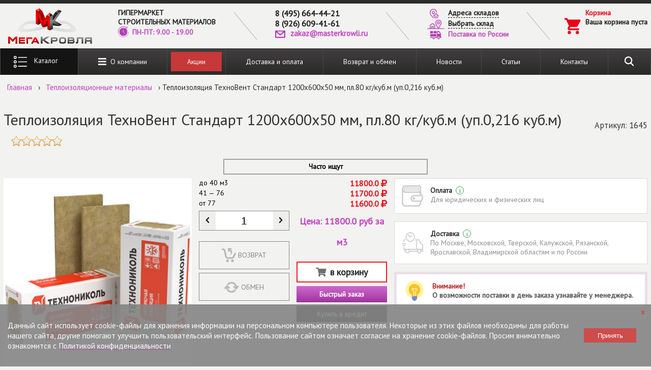

--- FILE ---
content_type: text/html; charset=utf-8
request_url: https://masterkrowli.ru/tehnovent-standart-t50-mm
body_size: 18683
content:
<!DOCTYPE html >
<html lang="ru">

<head>
			<!-- Global site tag (gtag.js) - Google Analytics -->
<script async src="https://www.googletagmanager.com/gtag/js?id=UA-156073515-1"></script>
<script>
  window.dataLayer = window.dataLayer || [];
  function gtag(){dataLayer.push(arguments);}
  gtag('js', new Date());

  gtag('config', 'UA-156073515-1');
</script>

		<meta http-equiv="Content-Type" content="text/html; charset=utf-8" />
<meta name="fragment" content="!" />
<meta name="description" content="Утеплитель Техновент Стандарт 1200х600х50 мм по цене от 11600 руб/м3. Купить утеплитель Технониколь плотностью 80 кг/м3 в Москве в интернет-магазине &quot;МегаКровля&quot;. Тел.8(495)664-44-21." />
<meta name="generator" content="Drupal 7 (https://www.drupal.org)" />
<link rel="canonical" href="https://masterkrowli.ru/tehnovent-standart-t50-mm" />
	<title>Утеплитель Техновент Стандарт 1200х600х50 мм цена в Москве, купить с доставкой</title>
	<meta name="viewport" content="width=device-width, initial-scale=1">
			<meta name='yandex-verification' content='67bd89c04787fe11' />
		<meta name='yandex-verification' content='70e0d989fc56d0ab' />
		<meta name="yandex-verification" content="932398723f71c7a5"/>
		<link type="text/css" rel="stylesheet" href="https://masterkrowli.ru/sites/default/files/css/css_xE-rWrJf-fncB6ztZfd2huxqgxu4WO-qwma6Xer30m4.css" media="all" />
<link type="text/css" rel="stylesheet" href="https://masterkrowli.ru/sites/default/files/css/css_Anft6UqdsaSXvcqk0LYVP7lDqSdjHuHEN4vLfOTZRnE.css" media="all" />
<link type="text/css" rel="stylesheet" href="https://masterkrowli.ru/sites/default/files/css/css_vZ7OMldNxT0kN_1nW7_5iIquAxAdcU-aJ-ucVab5t40.css" media="all" />
<link type="text/css" rel="stylesheet" href="https://masterkrowli.ru/sites/default/files/css/css_sAYMj78peObJALRYkk4DI686t9tlxbZkHJYIkyFJOvw.css" media="all" />
<link type="text/css" rel="stylesheet" href="https://masterkrowli.ru/sites/default/files/css/css_fF2hKBpjdGtvplEf55w0xSB2YTEkbf4q_6jr4V8_E8s.css" media="all" />
	<script src="https://masterkrowli.ru/sites/all/themes/mk2/node_modules/jquery/dist/jquery.min.js?v=1.4.4"></script>
<script src="https://masterkrowli.ru/misc/jquery-extend-3.4.0.js?v=1.4.4"></script>
<script src="https://masterkrowli.ru/misc/jquery-html-prefilter-3.5.0-backport.js?v=1.4.4"></script>
<script src="https://masterkrowli.ru/misc/jquery.once.js?v=1.2"></script>
<script src="https://masterkrowli.ru/misc/drupal.js?t99gnc"></script>
<script src="https://masterkrowli.ru/sites/all/modules/addons/mklibs/node_modules/fancybox/dist/js/jquery.fancybox.pack.js?v=3.0.1"></script>
<script src="https://masterkrowli.ru/sites/all/modules/addons/mkmod/myajaxcommands.js?t99gnc"></script>
<script src="https://masterkrowli.ru/misc/jquery.cookie.js?v=1.0"></script>
<script src="https://masterkrowli.ru/misc/jquery.form.js?v=2.52"></script>
<script src="https://masterkrowli.ru/sites/all/modules/addons/mklibs/node_modules/slick-carousel/slick/slick.min.js?v=v1.8.1"></script>
<script src="https://masterkrowli.ru/misc/form-single-submit.js?v=7.99"></script>
<script src="https://masterkrowli.ru/misc/ajax.js?v=7.99"></script>
<script src="https://masterkrowli.ru/sites/all/modules/entityreference/js/entityreference.js?t99gnc"></script>
<script src="https://masterkrowli.ru/sites/default/files/languages/ru_b_xGtgF40LtoAJUK247qRX8xYH2175wKj2j6t1Z-qww.js?t99gnc"></script>
<script src="https://masterkrowli.ru/sites/all/modules/messageclose/js/messageclose.js?t99gnc"></script>
<script src="https://masterkrowli.ru/sites/all/modules/captcha/captcha.js?t99gnc"></script>
<script src="https://masterkrowli.ru/sites/all/modules/flag/theme/flag.js?t99gnc"></script>
<script src="https://masterkrowli.ru/misc/progress.js?v=7.99"></script>
<script src="https://masterkrowli.ru/sites/all/modules/addons/mkmod/mkmod-formaddtocart.js?t99gnc"></script>
<script src="https://masterkrowli.ru/sites/all/modules/addons/mkmod/mkmod-commends-control.js?t99gnc"></script>
<script src="https://masterkrowli.ru/sites/all/modules/addons/mkmod/cookie-checker.js?t99gnc"></script>
<script src="https://masterkrowli.ru/sites/all/themes/mk2/node_modules/%40fortawesome/fontawesome-free/js/all.min.js?t99gnc"></script>
<script src="https://masterkrowli.ru/sites/all/themes/mk2/js/scripts-ajax.js?t99gnc"></script>
<script src="https://masterkrowli.ru/sites/all/themes/mk2/js/scripts-themes.js?t99gnc"></script>
<script src="https://masterkrowli.ru/sites/all/themes/mk2/js/scripts-events.js?t99gnc"></script>
<script src="https://masterkrowli.ru/sites/all/themes/mk2/js/mk-rating.js?t99gnc"></script>
<script src="https://masterkrowli.ru/sites/all/themes/mk2/js/scripts.js?t99gnc"></script>
<script>
<!--//--><![CDATA[//><!--
jQuery.extend(Drupal.settings, {"basePath":"\/","pathPrefix":"","setHasJsCookie":0,"ajaxPageState":{"theme":"mk2","theme_token":"af1dG-ikxfshsG_fbdRRd2GtvJa0sV8oyYNbA4A84dU","js":{"misc\/jquery.js":1,"misc\/jquery-extend-3.4.0.js":1,"misc\/jquery-html-prefilter-3.5.0-backport.js":1,"misc\/jquery.once.js":1,"misc\/drupal.js":1,"sites\/all\/modules\/addons\/mklibs\/node_modules\/fancybox\/dist\/js\/jquery.fancybox.pack.js":1,"sites\/all\/modules\/addons\/mkmod\/myajaxcommands.js":1,"misc\/jquery.cookie.js":1,"misc\/jquery.form.js":1,"sites\/all\/modules\/addons\/mklibs\/node_modules\/slick-carousel\/slick\/slick.min.js":1,"misc\/form-single-submit.js":1,"misc\/ajax.js":1,"sites\/all\/modules\/entityreference\/js\/entityreference.js":1,"public:\/\/languages\/ru_b_xGtgF40LtoAJUK247qRX8xYH2175wKj2j6t1Z-qww.js":1,"sites\/all\/modules\/messageclose\/js\/messageclose.js":1,"sites\/all\/modules\/captcha\/captcha.js":1,"sites\/all\/modules\/flag\/theme\/flag.js":1,"misc\/progress.js":1,"sites\/all\/modules\/addons\/mkmod\/mkmod-formaddtocart.js":1,"sites\/all\/modules\/addons\/mkmod\/mkmod-commends-control.js":1,"sites\/all\/modules\/addons\/mkmod\/cookie-checker.js":1,"sites\/all\/themes\/mk2\/node_modules\/@fortawesome\/fontawesome-free\/js\/all.min.js":1,"sites\/all\/themes\/mk2\/js\/scripts-ajax.js":1,"sites\/all\/themes\/mk2\/js\/scripts-themes.js":1,"sites\/all\/themes\/mk2\/js\/scripts-events.js":1,"sites\/all\/themes\/mk2\/js\/mk-rating.js":1,"sites\/all\/themes\/mk2\/js\/scripts.js":1},"css":{"modules\/system\/system.base.css":1,"modules\/system\/system.menus.css":1,"modules\/system\/system.messages.css":1,"modules\/system\/system.theme.css":1,"sites\/all\/modules\/addons\/mklibs\/node_modules\/fancybox\/dist\/css\/jquery.fancybox.css":1,"sites\/all\/modules\/addons\/mklibs\/node_modules\/animate.css\/animate.min.css":1,"sites\/all\/modules\/addons\/mklibs\/node_modules\/slick-carousel\/slick\/slick.css":1,"sites\/all\/modules\/addons\/mklibs\/node_modules\/slick-carousel\/slick\/slick-theme.css":1,"modules\/comment\/comment.css":1,"modules\/field\/theme\/field.css":1,"modules\/node\/node.css":1,"modules\/search\/search.css":1,"modules\/user\/user.css":1,"sites\/all\/modules\/views\/css\/views.css":1,"sites\/all\/modules\/ckeditor\/css\/ckeditor.css":1,"sites\/all\/modules\/ctools\/css\/ctools.css":1,"sites\/all\/modules\/messageclose\/css\/messageclose.css":1,"sites\/all\/modules\/flag\/theme\/flag.css":1,"sites\/all\/themes\/mk2\/css\/styles.css":1,"sites\/all\/themes\/mk2\/node_modules\/@fortawesome\/fontawesome-free\/css\/all.min.css":1}},"flag":{"anonymous":true,"templates":{"comparison_1039":"\u003Cspan class=\u0022flag-wrapper flag-comparison flag-comparison-1039\u0022\u003E\n      \u003Ca href=\u0022\/flag\/unflag\/comparison\/1039?destination=node\/1039\u0026amp;token=3df715eb986503d700f6c8d9c946d6a2\u0022 title=\u0022\u0022 class=\u0022flag unflag-action flag-link-toggle\u0022 rel=\u0022nofollow\u0022\u003E\u0412 \u0441\u0440\u0430\u0432\u043d\u0435\u043d\u0438\u0438\u003C\/a\u003E\u003Cspan class=\u0022flag-throbber\u0022\u003E\u0026nbsp;\u003C\/span\u003E\n    \u003C\/span\u003E\n"}},"skladsList":[{"name":"\u0421\u043a\u043b\u0430\u0434 \u21161 \u0412\u0435\u0440\u0445\u043d\u0438\u0435 \u043f\u043e\u043b\u044f 61","link":"\/sklad-no1-verhnie-polya-61","subname":"\u0413\u0438\u0434\u0440\u043e\u0438\u0437\u043e\u043b\u044f\u0446\u0438\u044f, \u0422\u0435\u043f\u043b\u043e\u0438\u0437\u043e\u043b\u044f\u0446\u0438\u044f, \u041f\u0412\u0425 \u043c\u0435\u043c\u0431\u0440\u0430\u043d\u044b \u0422\u0435\u0445\u043d\u043e\u043d\u0438\u043a\u043e\u043b\u044c, \u0411\u0438\u0442\u0443\u043c\u043d\u044b\u0435 \u043c\u0430\u0441\u0442\u0438\u043a\u0438 \u0438 \u043f\u0440\u0430\u0439\u043c\u0435\u0440\u044b \u0422\u0435\u0445\u043d\u043e\u043d\u0438\u043a\u043e\u043b\u044c, \u0443\u0442\u0435\u043f\u043b\u0438\u0442\u0435\u043b\u0438 \u0438\u0437 \u044d\u043a\u0441\u0442\u0440\u0443\u0437\u0438\u043e\u043d\u043d\u043e\u0433\u043e \u043f\u0435\u043d\u043e\u043f\u043e\u043b\u0438\u0441\u0442\u0438\u0440\u043e\u043b\u0430 \u041f\u0435\u043d\u043e\u043f\u043b\u044d\u043a\u0441 \u0438 \u0423\u0440\u0441\u0430 XPS.","addres":"[55.658159;37.801601] ","addres-text":"\u0433. \u041c\u043e\u0441\u043a\u0432\u0430, \u0443\u043b. \u0412\u0435\u0440\u0445\u043d\u0438\u0435 \u041f\u043e\u043b\u044f, \u0434. 61, \u0441\u0442\u0440.5","tel":["+8 (495) 664-44-21","+8 (926) 609-41-61"],"regim":"\u041f\u043d-\u041f\u0442: 9.00 - 18.00||\u0421\u0431-\u0412\u0441: [\u0412\u044b\u0445\u043e\u0434\u043d\u043e\u0439]","descr":"\u0414\u043b\u044f \u043c\u0435\u043b\u043a\u043e\u043e\u043f\u0442\u043e\u0432\u044b\u0445 \u0438 \u0440\u043e\u0437\u043d\u0438\u0447\u043d\u044b\u0445 \u043f\u043e\u043a\u0443\u043f\u0430\u0442\u0435\u043b\u0435\u0439 \u0437\u0430\u0435\u0437\u0434 \u043d\u0430 \u043f\u043e\u0433\u0440\u0443\u0437\u043a\u0443 \u0434\u043e 17 \u0447\u0430\u0441\u043e\u0432.","#weight":"1","point":{"x":"37.801601","y":"55.658159"},"content":"\u003Cdiv class=\u0022balloon-content\u0022\u003E\n\t\u003Cdiv class=\u0022ball-titl\u0022\u003E\u003Cspan\u003E\u0421\u043a\u043b\u0430\u0434 \u21161 \u0412\u0435\u0440\u0445\u043d\u0438\u0435 \u043f\u043e\u043b\u044f 61 \u003C\/span \u003E\n\t\t\t\t\u0413\u0438\u0434\u0440\u043e\u0438\u0437\u043e\u043b\u044f\u0446\u0438\u044f, \u0422\u0435\u043f\u043b\u043e\u0438\u0437\u043e\u043b\u044f\u0446\u0438\u044f, \u041f\u0412\u0425 \u043c\u0435\u043c\u0431\u0440\u0430\u043d\u044b \u0422\u0435\u0445\u043d\u043e\u043d\u0438\u043a\u043e\u043b\u044c, \u0411\u0438\u0442\u0443\u043c\u043d\u044b\u0435 \u043c\u0430\u0441\u0442\u0438\u043a\u0438 \u0438 \u043f\u0440\u0430\u0439\u043c\u0435\u0440\u044b \u0422\u0435\u0445\u043d\u043e\u043d\u0438\u043a\u043e\u043b\u044c, \u0443\u0442\u0435\u043f\u043b\u0438\u0442\u0435\u043b\u0438 \u0438\u0437 \u044d\u043a\u0441\u0442\u0440\u0443\u0437\u0438\u043e\u043d\u043d\u043e\u0433\u043e \u043f\u0435\u043d\u043e\u043f\u043e\u043b\u0438\u0441\u0442\u0438\u0440\u043e\u043b\u0430 \u041f\u0435\u043d\u043e\u043f\u043b\u044d\u043a\u0441 \u0438 \u0423\u0440\u0441\u0430 XPS.\t\t\t\u003C\/div\u003E\n\t\u003Cdiv class=\u0022ball-body\u0022\u003E\n\t\t\u0433. \u041c\u043e\u0441\u043a\u0432\u0430, \u0443\u043b. \u0412\u0435\u0440\u0445\u043d\u0438\u0435 \u041f\u043e\u043b\u044f, \u0434. 61, \u0441\u0442\u0440.5\t\t\t\t\t\u003Cdiv class=\u0022tel\u0022\u003E+8 (495) 664-44-21\u003Cbr\/\u003E+8 (926) 609-41-61\u003C\/div\u003E\n\t\t\t\t\u003Cdiv class=\u0022graphik\u0022\u003E\n\t\t\t\u041f\u043d-\u041f\u0442: 9.00 - 18.00\t\t\t\u003Cdiv class=\u0027vihi\u0027\u003E\u0421\u0431-\u0412\u0441: \u0412\u044b\u0445\u043e\u0434\u043d\u043e\u0439\u003C\/div\u003E\n\t\t\u003C\/div\u003E\n\t\t\u003Cdiv class=\u0022descr-primechanie\u0022\u003E\u0414\u043b\u044f \u043c\u0435\u043b\u043a\u043e\u043e\u043f\u0442\u043e\u0432\u044b\u0445 \u0438 \u0440\u043e\u0437\u043d\u0438\u0447\u043d\u044b\u0445 \u043f\u043e\u043a\u0443\u043f\u0430\u0442\u0435\u043b\u0435\u0439 \u0437\u0430\u0435\u0437\u0434 \u043d\u0430 \u043f\u043e\u0433\u0440\u0443\u0437\u043a\u0443 \u0434\u043e 17 \u0447\u0430\u0441\u043e\u0432.\u003C\/div\u003E\n\t\u003C\/div\u003E\n\u003C\/div\u003E"},{"name":"\u0421\u043a\u043b\u0430\u0434 \u21162 \u0412\u0435\u0440\u0445\u043d\u0438\u0435 \u043f\u043e\u043b\u044f 52","link":"\/sklad-no2-verhnie-polya-52","subname":"\u0413\u0438\u0434\u0440\u043e\u0438\u0437\u043e\u043b\u044f\u0446\u0438\u044f \u0438 \u043a\u0440\u043e\u0432\u043b\u044f, \u0431\u0438\u0442\u0443\u043c\u043d\u044b\u0435 \u043c\u0430\u0441\u0442\u0438\u043a\u0438 \u0438 \u043f\u0440\u0430\u0439\u043c\u0435\u0440\u044b \u0437\u0430\u0432\u043e\u0434\u0430 \u041e\u0440\u0433\u043a\u0440\u043e\u0432\u043b\u044f","addres":"[55.653218;37.820699]","addres-text":"\u0433. \u041c\u043e\u0441\u043a\u0432\u0430, \u0443\u043b. \u0412\u0435\u0440\u0445\u043d\u0438\u0435 \u041f\u043e\u043b\u044f, \u0434. 52, \u0441\u0442\u0440. 2","tel":["+8 (495) 664-44-21","+8 (926) 609-41-61"],"regim":"\u041f\u043d-\u041f\u0442: 9.00 - 18.00||\u0421\u0431-\u0412\u0441: [\u0412\u044b\u0445\u043e\u0434\u043d\u043e\u0439]","descr":"\u0414\u043b\u044f \u043c\u0435\u043b\u043a\u043e\u043e\u043f\u0442\u043e\u0432\u044b\u0445 \u0438 \u0440\u043e\u0437\u043d\u0438\u0447\u043d\u044b\u0445 \u043f\u043e\u043a\u0443\u043f\u0430\u0442\u0435\u043b\u0435\u0439 \u0437\u0430\u0435\u0437\u0434 \u043d\u0430 \u043f\u043e\u0433\u0440\u0443\u0437\u043a\u0443 \u0434\u043e 16 \u0447\u0430\u0441\u043e\u0432.","#weight":"2","point":{"x":"37.820699","y":"55.653218"},"content":"\u003Cdiv class=\u0022balloon-content\u0022\u003E\n\t\u003Cdiv class=\u0022ball-titl\u0022\u003E\u003Cspan\u003E\u0421\u043a\u043b\u0430\u0434 \u21162 \u0412\u0435\u0440\u0445\u043d\u0438\u0435 \u043f\u043e\u043b\u044f 52 \u003C\/span \u003E\n\t\t\t\t\u0413\u0438\u0434\u0440\u043e\u0438\u0437\u043e\u043b\u044f\u0446\u0438\u044f \u0438 \u043a\u0440\u043e\u0432\u043b\u044f, \u0431\u0438\u0442\u0443\u043c\u043d\u044b\u0435 \u043c\u0430\u0441\u0442\u0438\u043a\u0438 \u0438 \u043f\u0440\u0430\u0439\u043c\u0435\u0440\u044b \u0437\u0430\u0432\u043e\u0434\u0430 \u041e\u0440\u0433\u043a\u0440\u043e\u0432\u043b\u044f\t\t\t\u003C\/div\u003E\n\t\u003Cdiv class=\u0022ball-body\u0022\u003E\n\t\t\u0433. \u041c\u043e\u0441\u043a\u0432\u0430, \u0443\u043b. \u0412\u0435\u0440\u0445\u043d\u0438\u0435 \u041f\u043e\u043b\u044f, \u0434. 52, \u0441\u0442\u0440. 2\t\t\t\t\t\u003Cdiv class=\u0022tel\u0022\u003E+8 (495) 664-44-21\u003Cbr\/\u003E+8 (926) 609-41-61\u003C\/div\u003E\n\t\t\t\t\u003Cdiv class=\u0022graphik\u0022\u003E\n\t\t\t\u041f\u043d-\u041f\u0442: 9.00 - 18.00\t\t\t\u003Cdiv class=\u0027vihi\u0027\u003E\u0421\u0431-\u0412\u0441: \u0412\u044b\u0445\u043e\u0434\u043d\u043e\u0439\u003C\/div\u003E\n\t\t\u003C\/div\u003E\n\t\t\u003Cdiv class=\u0022descr-primechanie\u0022\u003E\u0414\u043b\u044f \u043c\u0435\u043b\u043a\u043e\u043e\u043f\u0442\u043e\u0432\u044b\u0445 \u0438 \u0440\u043e\u0437\u043d\u0438\u0447\u043d\u044b\u0445 \u043f\u043e\u043a\u0443\u043f\u0430\u0442\u0435\u043b\u0435\u0439 \u0437\u0430\u0435\u0437\u0434 \u043d\u0430 \u043f\u043e\u0433\u0440\u0443\u0437\u043a\u0443 \u0434\u043e 16 \u0447\u0430\u0441\u043e\u0432.\u003C\/div\u003E\n\t\u003C\/div\u003E\n\u003C\/div\u003E"},{"name":"\u0421\u043a\u043b\u0430\u0434 \u21163 \u0415\u0433\u043e\u0440\u044c\u0435\u0432\u0441\u043a\u0438\u0439 \u043f\u0440\u043e\u0441\u043f\u0435\u043a\u0442","link":"\/sklad-no3-egorevskiy-prospekt","subname":"\u041c\u0438\u043d\u0435\u0440\u0430\u043b\u043e\u0432\u0430\u0442\u043d\u044b\u0435 \u043f\u043b\u0438\u0442\u044b, \u041c\u0430\u0442\u044b \u043f\u0440\u043e\u0448\u0438\u0432\u043d\u044b\u0435, \u0423\u0442\u0435\u043f\u043b\u0438\u0442\u0435\u043b\u0438 \u0418\u0437\u043e\u0440\u043e\u043a","addres":"[55.667472;37.732665]","addres-text":"\u0433. \u041c\u043e\u0441\u043a\u0432\u0430, \u0415\u0433\u043e\u0440\u044c\u0435\u0432\u0441\u043a\u0438\u0439 \u043f\u0440\u043e\u0435\u0437\u0434, \u0434. 2, \u0441\u0442\u0440.8, \u0441\u043a\u043b\u0430\u0434 \u2116 39","tel":["+8 (495) 664-44-21","+8 (926) 609-41-61"],"regim":"\u041f\u043d-\u041f\u0442: 9.00 - 18.00||\u0421\u0431-\u0412\u0441: [\u0412\u044b\u0445\u043e\u0434\u043d\u043e\u0439]","descr":"\u0414\u043b\u044f \u043c\u0435\u043b\u043a\u043e\u043e\u043f\u0442\u043e\u0432\u044b\u0445 \u0438 \u0440\u043e\u0437\u043d\u0438\u0447\u043d\u044b\u0445 \u043f\u043e\u043a\u0443\u043f\u0430\u0442\u0435\u043b\u0435\u0439 \u0437\u0430\u0435\u0437\u0434 \u043d\u0430 \u043f\u043e\u0433\u0440\u0443\u0437\u043a\u0443 \u0434\u043e 16 \u0447\u0430\u0441\u043e\u0432.","#weight":"3","point":{"x":"37.732665","y":"55.667472"},"content":"\u003Cdiv class=\u0022balloon-content\u0022\u003E\n\t\u003Cdiv class=\u0022ball-titl\u0022\u003E\u003Cspan\u003E\u0421\u043a\u043b\u0430\u0434 \u21163 \u0415\u0433\u043e\u0440\u044c\u0435\u0432\u0441\u043a\u0438\u0439 \u043f\u0440\u043e\u0441\u043f\u0435\u043a\u0442 \u003C\/span \u003E\n\t\t\t\t\u041c\u0438\u043d\u0435\u0440\u0430\u043b\u043e\u0432\u0430\u0442\u043d\u044b\u0435 \u043f\u043b\u0438\u0442\u044b, \u041c\u0430\u0442\u044b \u043f\u0440\u043e\u0448\u0438\u0432\u043d\u044b\u0435, \u0423\u0442\u0435\u043f\u043b\u0438\u0442\u0435\u043b\u0438 \u0418\u0437\u043e\u0440\u043e\u043a\t\t\t\u003C\/div\u003E\n\t\u003Cdiv class=\u0022ball-body\u0022\u003E\n\t\t\u0433. \u041c\u043e\u0441\u043a\u0432\u0430, \u0415\u0433\u043e\u0440\u044c\u0435\u0432\u0441\u043a\u0438\u0439 \u043f\u0440\u043e\u0435\u0437\u0434, \u0434. 2, \u0441\u0442\u0440.8, \u0441\u043a\u043b\u0430\u0434 \u2116 39\t\t\t\t\t\u003Cdiv class=\u0022tel\u0022\u003E+8 (495) 664-44-21\u003Cbr\/\u003E+8 (926) 609-41-61\u003C\/div\u003E\n\t\t\t\t\u003Cdiv class=\u0022graphik\u0022\u003E\n\t\t\t\u041f\u043d-\u041f\u0442: 9.00 - 18.00\t\t\t\u003Cdiv class=\u0027vihi\u0027\u003E\u0421\u0431-\u0412\u0441: \u0412\u044b\u0445\u043e\u0434\u043d\u043e\u0439\u003C\/div\u003E\n\t\t\u003C\/div\u003E\n\t\t\u003Cdiv class=\u0022descr-primechanie\u0022\u003E\u0414\u043b\u044f \u043c\u0435\u043b\u043a\u043e\u043e\u043f\u0442\u043e\u0432\u044b\u0445 \u0438 \u0440\u043e\u0437\u043d\u0438\u0447\u043d\u044b\u0445 \u043f\u043e\u043a\u0443\u043f\u0430\u0442\u0435\u043b\u0435\u0439 \u0437\u0430\u0435\u0437\u0434 \u043d\u0430 \u043f\u043e\u0433\u0440\u0443\u0437\u043a\u0443 \u0434\u043e 16 \u0447\u0430\u0441\u043e\u0432.\u003C\/div\u003E\n\t\u003C\/div\u003E\n\u003C\/div\u003E"},{"name":"\u0421\u043a\u043b\u0430\u0434 \u21164 \u0421\u0442\u0440\u043e\u0438\u0442\u0435\u043b\u044c\u043d\u044b\u0439 \u043f\u0440\u043e\u0435\u0437\u0434 35","link":"\/sklad-no4-stroitelnyy-proezd-35","subname":"\u041f\u043e\u043b\u0438\u044d\u0442\u0438\u043b\u0435\u043d\u043e\u0432\u044b\u0435 \u043f\u043b\u0451\u043d\u043a\u0438","addres":"[55.837136;37.424569]","addres-text":"\u0433. \u041c\u043e\u0441\u043a\u0432\u0430, \u0421\u0442\u0440\u043e\u0438\u0442\u0435\u043b\u044c\u043d\u044b\u0439 \u043f\u0440\u043e\u0435\u0437\u0434, \u0434\u043e\u043c  7\u0410, \u043a\u043e\u0440\u043f\u0443\u0441 35","tel":["+8 (495) 664-44-21","+8 (926) 609-41-61"],"regim":"\u041f\u043d-\u041f\u0442: 9.00 - 18.00||\u0421\u0431-\u0412\u0441: [\u0412\u044b\u0445\u043e\u0434\u043d\u043e\u0439]","descr":"","#weight":"4","point":{"x":"37.424569","y":"55.837136"},"content":"\u003Cdiv class=\u0022balloon-content\u0022\u003E\n\t\u003Cdiv class=\u0022ball-titl\u0022\u003E\u003Cspan\u003E\u0421\u043a\u043b\u0430\u0434 \u21164 \u0421\u0442\u0440\u043e\u0438\u0442\u0435\u043b\u044c\u043d\u044b\u0439 \u043f\u0440\u043e\u0435\u0437\u0434 35 \u003C\/span \u003E\n\t\t\t\t\u041f\u043e\u043b\u0438\u044d\u0442\u0438\u043b\u0435\u043d\u043e\u0432\u044b\u0435 \u043f\u043b\u0451\u043d\u043a\u0438\t\t\t\u003C\/div\u003E\n\t\u003Cdiv class=\u0022ball-body\u0022\u003E\n\t\t\u0433. \u041c\u043e\u0441\u043a\u0432\u0430, \u0421\u0442\u0440\u043e\u0438\u0442\u0435\u043b\u044c\u043d\u044b\u0439 \u043f\u0440\u043e\u0435\u0437\u0434, \u0434\u043e\u043c  7\u0410, \u043a\u043e\u0440\u043f\u0443\u0441 35\t\t\t\t\t\u003Cdiv class=\u0022tel\u0022\u003E+8 (495) 664-44-21\u003Cbr\/\u003E+8 (926) 609-41-61\u003C\/div\u003E\n\t\t\t\t\u003Cdiv class=\u0022graphik\u0022\u003E\n\t\t\t\u041f\u043d-\u041f\u0442: 9.00 - 18.00\t\t\t\u003Cdiv class=\u0027vihi\u0027\u003E\u0421\u0431-\u0412\u0441: \u0412\u044b\u0445\u043e\u0434\u043d\u043e\u0439\u003C\/div\u003E\n\t\t\u003C\/div\u003E\n\t\t\u003Cdiv class=\u0022descr-primechanie\u0022\u003E\u003C\/div\u003E\n\t\u003C\/div\u003E\n\u003C\/div\u003E"},{"name":"\u0421\u043a\u043b\u0430\u0434 \u21165 \u041a\u0440\u0430\u0441\u043d\u043e\u0433\u043e\u0440\u0441\u043a","link":"\/sklad-no5-krasnogorsk","subname":"\u0426\u0435\u043c\u0435\u043d\u0442\u043d\u043e-\u0441\u0442\u0440\u0443\u0436\u0435\u0447\u043d\u044b\u0435 \u043f\u043b\u0438\u0442\u044b, \u0423\u0442\u0435\u043f\u043b\u0438\u0442\u0435\u043b\u0438 Ursa","addres":"[55.830735;37.343838]","addres-text":"\u0433. \u041a\u0440\u0430\u0441\u043d\u043e\u0433\u043e\u0440\u0441\u043a, \u0443\u043b. \u0420\u0435\u0447\u043d\u0430\u044f, \u0434. 8\u0410","tel":["+8 (495) 664-44-21","+8 (926) 609-41-61"],"regim":"\u041f\u043d-\u041f\u0442: 9.00 - 18.00||\u0421\u0431: 10.00-14.00 (\u0442\u043e\u043b\u044c\u043a\u043e \u0434\u043e\u0441\u0442\u0430\u0432\u043a\u0430)||\u0412\u0441 [\u0412\u044b\u0445\u043e\u0434\u043d\u043e\u0439]","descr":"\u0414\u043b\u044f \u043c\u0435\u043b\u043a\u043e\u043e\u043f\u0442\u043e\u0432\u044b\u0445 \u043f\u043e\u043a\u0443\u043f\u0430\u0442\u0435\u043b\u0435\u0439 \u0437\u0430\u0435\u0437\u0434 \u043d\u0430 \u043f\u043e\u0433\u0440\u0443\u0437\u043a\u0443 \u0434\u043e 16 \u0447\u0430\u0441\u043e\u0432.||\u0414\u043b\u044f \u0441\u0430\u043c\u043e\u0432\u044b\u0432\u043e\u0437\u0430: \u0441 12:00 \u0434\u043e 14:00 (\u043f\u043e \u043f\u0440\u0435\u0434\u0432\u0430\u0440\u0438\u0442\u0435\u043b\u044c\u043d\u043e\u0439 \u0437\u0430\u043f\u0438\u0441\u0438).||\u0414\u043b\u044f \u0441\u0430\u043c\u043e\u0432\u044b\u0432\u043e\u0437\u0430: \u0441 12:00 \u0434\u043e 18:00 (\u043f\u043e \u043f\u0440\u0435\u0434\u0432\u0430\u0440\u0438\u0442\u0435\u043b\u044c\u043d\u043e\u0439 \u0437\u0430\u043f\u0438\u0441\u0438).","#weight":"5","point":{"x":"37.343838","y":"55.830735"},"content":"\u003Cdiv class=\u0022balloon-content\u0022\u003E\n\t\u003Cdiv class=\u0022ball-titl\u0022\u003E\u003Cspan\u003E\u0421\u043a\u043b\u0430\u0434 \u21165 \u041a\u0440\u0430\u0441\u043d\u043e\u0433\u043e\u0440\u0441\u043a \u003C\/span \u003E\n\t\t\t\t\u0426\u0435\u043c\u0435\u043d\u0442\u043d\u043e-\u0441\u0442\u0440\u0443\u0436\u0435\u0447\u043d\u044b\u0435 \u043f\u043b\u0438\u0442\u044b, \u0423\u0442\u0435\u043f\u043b\u0438\u0442\u0435\u043b\u0438 Ursa\t\t\t\u003C\/div\u003E\n\t\u003Cdiv class=\u0022ball-body\u0022\u003E\n\t\t\u0433. \u041a\u0440\u0430\u0441\u043d\u043e\u0433\u043e\u0440\u0441\u043a, \u0443\u043b. \u0420\u0435\u0447\u043d\u0430\u044f, \u0434. 8\u0410\t\t\t\t\t\u003Cdiv class=\u0022tel\u0022\u003E+8 (495) 664-44-21\u003Cbr\/\u003E+8 (926) 609-41-61\u003C\/div\u003E\n\t\t\t\t\u003Cdiv class=\u0022graphik\u0022\u003E\n\t\t\t\u041f\u043d-\u041f\u0442: 9.00 - 18.00\t\t\t\u003Cdiv class=\u0027vihi\u0027\u003E\u0421\u0431: 10.00-14.00 (\u0442\u043e\u043b\u044c\u043a\u043e \u0434\u043e\u0441\u0442\u0430\u0432\u043a\u0430)\u003C\/div\u003E\n\t\t\u003C\/div\u003E\n\t\t\u003Cdiv class=\u0022descr-primechanie\u0022\u003E\u0414\u043b\u044f \u043c\u0435\u043b\u043a\u043e\u043e\u043f\u0442\u043e\u0432\u044b\u0445 \u043f\u043e\u043a\u0443\u043f\u0430\u0442\u0435\u043b\u0435\u0439 \u0437\u0430\u0435\u0437\u0434 \u043d\u0430 \u043f\u043e\u0433\u0440\u0443\u0437\u043a\u0443 \u0434\u043e 16 \u0447\u0430\u0441\u043e\u0432.\u003Cbr\/\u003E\u0414\u043b\u044f \u0441\u0430\u043c\u043e\u0432\u044b\u0432\u043e\u0437\u0430: \u0441 12:00 \u0434\u043e 14:00 (\u043f\u043e \u043f\u0440\u0435\u0434\u0432\u0430\u0440\u0438\u0442\u0435\u043b\u044c\u043d\u043e\u0439 \u0437\u0430\u043f\u0438\u0441\u0438).\u003Cbr\/\u003E\u0414\u043b\u044f \u0441\u0430\u043c\u043e\u0432\u044b\u0432\u043e\u0437\u0430: \u0441 12:00 \u0434\u043e 18:00 (\u043f\u043e \u043f\u0440\u0435\u0434\u0432\u0430\u0440\u0438\u0442\u0435\u043b\u044c\u043d\u043e\u0439 \u0437\u0430\u043f\u0438\u0441\u0438).\u003C\/div\u003E\n\t\u003C\/div\u003E\n\u003C\/div\u003E"},{"name":"\u0421\u043a\u043b\u0430\u0434 \u21166 \u0414\u0435\u043b\u043e\u0432\u0430\u044f 12","link":"\/sklad-no6-delovaya-12","subname":"\u0411\u0438\u0442\u0443\u043c, \u0411\u0438\u0442\u0443\u043c\u043d\u044b\u0435 \u043c\u0430\u0441\u0442\u0438\u043a\u0438, \u0411\u0438\u0442\u0443\u043c\u043d\u044b\u0435 \u043f\u0440\u0430\u0439\u043c\u0435\u0440\u044b, \u0420\u0443\u043b\u043e\u043d\u043d\u0430\u044f \u0433\u0438\u0434\u0440\u043e\u0438\u0437\u043e\u043b\u044f\u0446\u0438\u044f \u0420\u044f\u0437\u0430\u043d\u0441\u043a\u043e\u0433\u043e \u041a\u0420\u0417","addres":"[55.626573;37.637955]","addres-text":"\u0433. \u041c\u043e\u0441\u043a\u0432\u0430, \u0443\u043b. \u0414\u0435\u043b\u043e\u0432\u0430\u044f 12","tel":["+8 (495) 664-44-21","+8 (926) 609-41-61"],"regim":"\u041f\u043d-\u041f\u0442: 9.00 - 18.00||\u0421\u0431: 10.00 - 14.00 (\u0442\u043e\u043b\u044c\u043a\u043e \u0434\u043e\u0441\u0442\u0430\u0432\u043a\u0430)||\u0412\u0441 [\u0412\u044b\u0445\u043e\u0434\u043d\u043e\u0439]","descr":"\u0414\u043b\u044f \u043c\u0435\u043b\u043a\u043e\u043e\u043f\u0442\u043e\u0432\u044b\u0445 \u043f\u043e\u043a\u0443\u043f\u0430\u0442\u0435\u043b\u0435\u0439 \u0437\u0430\u0435\u0437\u0434 \u043d\u0430 \u043f\u043e\u0433\u0440\u0443\u0437\u043a\u0443 \u0434\u043e 16 \u0447\u0430\u0441\u043e\u0432.","#weight":"6","point":{"x":"37.637955","y":"55.626573"},"content":"\u003Cdiv class=\u0022balloon-content\u0022\u003E\n\t\u003Cdiv class=\u0022ball-titl\u0022\u003E\u003Cspan\u003E\u0421\u043a\u043b\u0430\u0434 \u21166 \u0414\u0435\u043b\u043e\u0432\u0430\u044f 12 \u003C\/span \u003E\n\t\t\t\t\u0411\u0438\u0442\u0443\u043c, \u0411\u0438\u0442\u0443\u043c\u043d\u044b\u0435 \u043c\u0430\u0441\u0442\u0438\u043a\u0438, \u0411\u0438\u0442\u0443\u043c\u043d\u044b\u0435 \u043f\u0440\u0430\u0439\u043c\u0435\u0440\u044b, \u0420\u0443\u043b\u043e\u043d\u043d\u0430\u044f \u0433\u0438\u0434\u0440\u043e\u0438\u0437\u043e\u043b\u044f\u0446\u0438\u044f \u0420\u044f\u0437\u0430\u043d\u0441\u043a\u043e\u0433\u043e \u041a\u0420\u0417\t\t\t\u003C\/div\u003E\n\t\u003Cdiv class=\u0022ball-body\u0022\u003E\n\t\t\u0433. \u041c\u043e\u0441\u043a\u0432\u0430, \u0443\u043b. \u0414\u0435\u043b\u043e\u0432\u0430\u044f 12\t\t\t\t\t\u003Cdiv class=\u0022tel\u0022\u003E+8 (495) 664-44-21\u003Cbr\/\u003E+8 (926) 609-41-61\u003C\/div\u003E\n\t\t\t\t\u003Cdiv class=\u0022graphik\u0022\u003E\n\t\t\t\u041f\u043d-\u041f\u0442: 9.00 - 18.00\t\t\t\u003Cdiv class=\u0027vihi\u0027\u003E\u0421\u0431: 10.00 - 14.00 (\u0442\u043e\u043b\u044c\u043a\u043e \u0434\u043e\u0441\u0442\u0430\u0432\u043a\u0430)\u003C\/div\u003E\n\t\t\u003C\/div\u003E\n\t\t\u003Cdiv class=\u0022descr-primechanie\u0022\u003E\u0414\u043b\u044f \u043c\u0435\u043b\u043a\u043e\u043e\u043f\u0442\u043e\u0432\u044b\u0445 \u043f\u043e\u043a\u0443\u043f\u0430\u0442\u0435\u043b\u0435\u0439 \u0437\u0430\u0435\u0437\u0434 \u043d\u0430 \u043f\u043e\u0433\u0440\u0443\u0437\u043a\u0443 \u0434\u043e 16 \u0447\u0430\u0441\u043e\u0432.\u003C\/div\u003E\n\t\u003C\/div\u003E\n\u003C\/div\u003E"},{"name":"\u0421\u043a\u043b\u0430\u0434 \u21167 \u041b\u044e\u0431\u0435\u0440\u0446\u044b","link":"\/sklad-no7-lyubercy","subname":"\u0423\u0442\u0435\u043f\u043b\u0438\u0442\u0435\u043b\u0438 \u0420\u043e\u043a\u0432\u0443\u043b \u0438 \u0422\u0435\u0445\u043d\u043e\u043d\u0438\u043a\u043e\u043b\u044c, \u0413\u0438\u0434\u0440\u043e\u0438\u0437\u043e\u043b\u044f\u0446\u0438\u044f, \u0411\u0438\u0442\u0443\u043c\u043d\u044b\u0435 \u043c\u0430\u0441\u0442\u0438\u043a\u0438 \u0438 \u043f\u0440\u0430\u0439\u043c\u0435\u0440\u044b \u0422\u0435\u0445\u043d\u043e\u043d\u0438\u043a\u043e\u043b\u044c","addres":"[55.705645;37.988891] ","addres-text":"\u041c\u043e\u0441\u043a\u043e\u0432\u0441\u043a\u0430\u044f \u043e\u0431\u043b\u0430\u0441\u0442\u044c, \u0433\u043e\u0440\u043e\u0434\u0441\u043a\u043e\u0439 \u043e\u043a\u0440\u0443\u0433 \u041b\u044e\u0431\u0435\u0440\u0446\u044b, \u0434\u0435\u0440\u0435\u0432\u043d\u044f \u041c\u0430\u0440\u0443\u0441\u0438\u043d\u043e, \u0432\u043b\u0430\u0434\u0435\u043d\u0438\u0435 2","tel":["+8 (495) 664-44-21","+8 (926) 609-41-61"],"regim":"\u041f\u043d-\u041f\u0442: 9.00 - 18.00||\u0421\u0431-\u0412\u0441: [\u0412\u044b\u0445\u043e\u0434\u043d\u043e\u0439]","descr":"\u0414\u043b\u044f \u043c\u0435\u043b\u043a\u043e\u043e\u043f\u0442\u043e\u0432\u044b\u0445 \u043f\u043e\u043a\u0443\u043f\u0430\u0442\u0435\u043b\u0435\u0439 \u0437\u0430\u0435\u0437\u0434 \u043d\u0430 \u043f\u043e\u0433\u0440\u0443\u0437\u043a\u0443 \u0434\u043e 16 \u0447\u0430\u0441\u043e\u0432.","#weight":"7","point":{"x":"37.988891","y":"55.705645"},"content":"\u003Cdiv class=\u0022balloon-content\u0022\u003E\n\t\u003Cdiv class=\u0022ball-titl\u0022\u003E\u003Cspan\u003E\u0421\u043a\u043b\u0430\u0434 \u21167 \u041b\u044e\u0431\u0435\u0440\u0446\u044b \u003C\/span \u003E\n\t\t\t\t\u0423\u0442\u0435\u043f\u043b\u0438\u0442\u0435\u043b\u0438 \u0420\u043e\u043a\u0432\u0443\u043b \u0438 \u0422\u0435\u0445\u043d\u043e\u043d\u0438\u043a\u043e\u043b\u044c, \u0413\u0438\u0434\u0440\u043e\u0438\u0437\u043e\u043b\u044f\u0446\u0438\u044f, \u0411\u0438\u0442\u0443\u043c\u043d\u044b\u0435 \u043c\u0430\u0441\u0442\u0438\u043a\u0438 \u0438 \u043f\u0440\u0430\u0439\u043c\u0435\u0440\u044b \u0422\u0435\u0445\u043d\u043e\u043d\u0438\u043a\u043e\u043b\u044c\t\t\t\u003C\/div\u003E\n\t\u003Cdiv class=\u0022ball-body\u0022\u003E\n\t\t\u041c\u043e\u0441\u043a\u043e\u0432\u0441\u043a\u0430\u044f \u043e\u0431\u043b\u0430\u0441\u0442\u044c, \u0433\u043e\u0440\u043e\u0434\u0441\u043a\u043e\u0439 \u043e\u043a\u0440\u0443\u0433 \u041b\u044e\u0431\u0435\u0440\u0446\u044b, \u0434\u0435\u0440\u0435\u0432\u043d\u044f \u041c\u0430\u0440\u0443\u0441\u0438\u043d\u043e, \u0432\u043b\u0430\u0434\u0435\u043d\u0438\u0435 2\t\t\t\t\t\u003Cdiv class=\u0022tel\u0022\u003E+8 (495) 664-44-21\u003Cbr\/\u003E+8 (926) 609-41-61\u003C\/div\u003E\n\t\t\t\t\u003Cdiv class=\u0022graphik\u0022\u003E\n\t\t\t\u041f\u043d-\u041f\u0442: 9.00 - 18.00\t\t\t\u003Cdiv class=\u0027vihi\u0027\u003E\u0421\u0431-\u0412\u0441: \u0412\u044b\u0445\u043e\u0434\u043d\u043e\u0439\u003C\/div\u003E\n\t\t\u003C\/div\u003E\n\t\t\u003Cdiv class=\u0022descr-primechanie\u0022\u003E\u0414\u043b\u044f \u043c\u0435\u043b\u043a\u043e\u043e\u043f\u0442\u043e\u0432\u044b\u0445 \u043f\u043e\u043a\u0443\u043f\u0430\u0442\u0435\u043b\u0435\u0439 \u0437\u0430\u0435\u0437\u0434 \u043d\u0430 \u043f\u043e\u0433\u0440\u0443\u0437\u043a\u0443 \u0434\u043e 16 \u0447\u0430\u0441\u043e\u0432.\u003C\/div\u003E\n\t\u003C\/div\u003E\n\u003C\/div\u003E"},{"name":"\u0421\u043a\u043b\u0430\u0434 \u21168 \u0414\u043e\u043b\u0433\u043e\u043f\u0440\u0443\u0434\u043d\u044b\u0439","link":"\/sklad-no8-dolgoprudnyy","subname":"\u0413\u0435\u043e\u043c\u0430\u0442\u0435\u0440\u0438\u0430\u043b\u044b \u0438 \u043c\u0430\u0442\u0435\u0440\u0438\u0430\u043b\u044b \u0434\u043b\u044f \u0434\u043e\u0440\u043e\u0436\u043d\u043e\u0433\u043e \u0441\u0442\u0440\u043e\u0438\u0442\u0435\u043b\u044c\u0441\u0442\u0432\u0430,  \u0433\u0435\u043e\u0442\u0435\u043a\u0441\u0442\u0438\u043b\u044c \u0414\u043e\u0440\u043d\u0438\u0442, \u0433\u0435\u043e\u0442\u0435\u043a\u0441\u0442\u0438\u043b\u044c \u0438\u0433\u043b\u043e\u043f\u0440\u043e\u0431\u0438\u0432\u043d\u043e\u0439 \u0438 \u0442\u0435\u0440\u043c\u043e\u0441\u043a\u0440\u0435\u043f\u043b\u0435\u043d\u043d\u044b\u0439, \u0433\u0435\u043e\u0440\u0435\u0448\u0435\u0442\u043a\u0438, \u0434\u043e\u0440\u043e\u0436\u043d\u044b\u0435 \u0433\u0435\u043e\u0441\u0435\u0442\u043a\u0438, \u0430\u043d\u043a\u0435\u0440\u0430 \u0434\u043b\u044f \u043a\u0440\u0435\u043f\u043b\u0435\u043d\u0438\u044f \u0433\u0435\u043e\u043c\u0430\u0442\u0435\u0440\u0438\u0430\u043b\u043e\u0432, \u0433\u0435\u043e\u043a\u043e\u043c\u043f\u043e\u0437\u0438\u0442\u044b","addres":"[55.972499;37.459954]","addres-text":"\u041c\u043e\u0441\u043a\u043e\u0432\u0441\u043a\u0430\u044f \u043e\u0431\u043b. \u0433. \u0414\u043e\u043b\u0433\u043e\u043f\u0440\u0443\u0434\u043d\u044b\u0439, \u041d\u043e\u0432\u043e\u0435 \u0448\u043e\u0441\u0441\u0435, \u0434\u043e\u043c. 56 ","tel":["+8 (495) 664-44-21","+8 (926) 609-41-61"],"regim":"\u041f\u043d-\u041f\u0442: 9.00 - 18.00||\u0421\u0431: 10.00 - 14.00 (\u0442\u043e\u043b\u044c\u043a\u043e \u0434\u043e\u0441\u0442\u0430\u0432\u043a\u0430)||\u0412\u0441 [\u0412\u044b\u0445\u043e\u0434\u043d\u043e\u0439]","descr":"\u0414\u043b\u044f \u043c\u0435\u043b\u043a\u043e\u043e\u043f\u0442\u043e\u0432\u044b\u0445 \u043f\u043e\u043a\u0443\u043f\u0430\u0442\u0435\u043b\u0435\u0439 \u0437\u0430\u0435\u0437\u0434 \u043d\u0430 \u043f\u043e\u0433\u0440\u0443\u0437\u043a\u0443 \u0434\u043e 16 \u0447\u0430\u0441\u043e\u0432.","#weight":"8","point":{"x":"37.459954","y":"55.972499"},"content":"\u003Cdiv class=\u0022balloon-content\u0022\u003E\n\t\u003Cdiv class=\u0022ball-titl\u0022\u003E\u003Cspan\u003E\u0421\u043a\u043b\u0430\u0434 \u21168 \u0414\u043e\u043b\u0433\u043e\u043f\u0440\u0443\u0434\u043d\u044b\u0439 \u003C\/span \u003E\n\t\t\t\t\u0413\u0435\u043e\u043c\u0430\u0442\u0435\u0440\u0438\u0430\u043b\u044b \u0438 \u043c\u0430\u0442\u0435\u0440\u0438\u0430\u043b\u044b \u0434\u043b\u044f \u0434\u043e\u0440\u043e\u0436\u043d\u043e\u0433\u043e \u0441\u0442\u0440\u043e\u0438\u0442\u0435\u043b\u044c\u0441\u0442\u0432\u0430,  \u0433\u0435\u043e\u0442\u0435\u043a\u0441\u0442\u0438\u043b\u044c \u0414\u043e\u0440\u043d\u0438\u0442, \u0433\u0435\u043e\u0442\u0435\u043a\u0441\u0442\u0438\u043b\u044c \u0438\u0433\u043b\u043e\u043f\u0440\u043e\u0431\u0438\u0432\u043d\u043e\u0439 \u0438 \u0442\u0435\u0440\u043c\u043e\u0441\u043a\u0440\u0435\u043f\u043b\u0435\u043d\u043d\u044b\u0439, \u0433\u0435\u043e\u0440\u0435\u0448\u0435\u0442\u043a\u0438, \u0434\u043e\u0440\u043e\u0436\u043d\u044b\u0435 \u0433\u0435\u043e\u0441\u0435\u0442\u043a\u0438, \u0430\u043d\u043a\u0435\u0440\u0430 \u0434\u043b\u044f \u043a\u0440\u0435\u043f\u043b\u0435\u043d\u0438\u044f \u0433\u0435\u043e\u043c\u0430\u0442\u0435\u0440\u0438\u0430\u043b\u043e\u0432, \u0433\u0435\u043e\u043a\u043e\u043c\u043f\u043e\u0437\u0438\u0442\u044b\t\t\t\u003C\/div\u003E\n\t\u003Cdiv class=\u0022ball-body\u0022\u003E\n\t\t\u041c\u043e\u0441\u043a\u043e\u0432\u0441\u043a\u0430\u044f \u043e\u0431\u043b. \u0433. \u0414\u043e\u043b\u0433\u043e\u043f\u0440\u0443\u0434\u043d\u044b\u0439, \u041d\u043e\u0432\u043e\u0435 \u0448\u043e\u0441\u0441\u0435, \u0434\u043e\u043c. 56 \t\t\t\t\t\u003Cdiv class=\u0022tel\u0022\u003E+8 (495) 664-44-21\u003Cbr\/\u003E+8 (926) 609-41-61\u003C\/div\u003E\n\t\t\t\t\u003Cdiv class=\u0022graphik\u0022\u003E\n\t\t\t\u041f\u043d-\u041f\u0442: 9.00 - 18.00\t\t\t\u003Cdiv class=\u0027vihi\u0027\u003E\u0421\u0431: 10.00 - 14.00 (\u0442\u043e\u043b\u044c\u043a\u043e \u0434\u043e\u0441\u0442\u0430\u0432\u043a\u0430)\u003C\/div\u003E\n\t\t\u003C\/div\u003E\n\t\t\u003Cdiv class=\u0022descr-primechanie\u0022\u003E\u0414\u043b\u044f \u043c\u0435\u043b\u043a\u043e\u043e\u043f\u0442\u043e\u0432\u044b\u0445 \u043f\u043e\u043a\u0443\u043f\u0430\u0442\u0435\u043b\u0435\u0439 \u0437\u0430\u0435\u0437\u0434 \u043d\u0430 \u043f\u043e\u0433\u0440\u0443\u0437\u043a\u0443 \u0434\u043e 16 \u0447\u0430\u0441\u043e\u0432.\u003C\/div\u003E\n\t\u003C\/div\u003E\n\u003C\/div\u003E"},{"name":"\u0421\u043a\u043b\u0430\u0434 \u21169 \u0425\u0438\u043c\u043a\u0438","link":"\/sklad-no9-himki","subname":"\u0421\u0442\u0435\u043a\u043b\u043e\u0442\u043a\u0430\u043d\u0438, \u0420\u0443\u043b\u043e\u043d\u043d\u044b\u0435 \u0441\u0442\u0435\u043a\u043b\u043e\u043f\u043b\u0430\u0441\u0442\u0438\u043a\u0438","addres":"[55.903126;37.434397]","addres-text":"\u0433. \u0425\u0438\u043c\u043a\u0438, \u0443\u043b. \u0420\u0430\u0431\u043e\u0447\u0430\u044f, \u0434. 19","tel":["+8 (495) 664-44-21","+8 (926) 609-41-61"],"regim":"\u041f\u043d-\u0427\u0442: 9.00 - 17.00||\u041f\u0442: 9.00 - 18.00||\u0421\u0431-\u0412\u0441 [\u0412\u044b\u0445\u043e\u0434\u043d\u043e\u0439]","descr":"","#weight":"9","point":{"x":"37.434397","y":"55.903126"},"content":"\u003Cdiv class=\u0022balloon-content\u0022\u003E\n\t\u003Cdiv class=\u0022ball-titl\u0022\u003E\u003Cspan\u003E\u0421\u043a\u043b\u0430\u0434 \u21169 \u0425\u0438\u043c\u043a\u0438 \u003C\/span \u003E\n\t\t\t\t\u0421\u0442\u0435\u043a\u043b\u043e\u0442\u043a\u0430\u043d\u0438, \u0420\u0443\u043b\u043e\u043d\u043d\u044b\u0435 \u0441\u0442\u0435\u043a\u043b\u043e\u043f\u043b\u0430\u0441\u0442\u0438\u043a\u0438\t\t\t\u003C\/div\u003E\n\t\u003Cdiv class=\u0022ball-body\u0022\u003E\n\t\t\u0433. \u0425\u0438\u043c\u043a\u0438, \u0443\u043b. \u0420\u0430\u0431\u043e\u0447\u0430\u044f, \u0434. 19\t\t\t\t\t\u003Cdiv class=\u0022tel\u0022\u003E+8 (495) 664-44-21\u003Cbr\/\u003E+8 (926) 609-41-61\u003C\/div\u003E\n\t\t\t\t\u003Cdiv class=\u0022graphik\u0022\u003E\n\t\t\t\u041f\u043d-\u0427\u0442: 9.00 - 17.00\t\t\t\u003Cdiv class=\u0027vihi\u0027\u003E\u041f\u0442: 9.00 - 18.00\u003C\/div\u003E\n\t\t\u003C\/div\u003E\n\t\t\u003Cdiv class=\u0022descr-primechanie\u0022\u003E\u003C\/div\u003E\n\t\u003C\/div\u003E\n\u003C\/div\u003E"},{"name":"\u0421\u043a\u043b\u0430\u0434 \u211610 \u041d\u043e\u0432\u043e\u0440\u044f\u0437\u0430\u043d\u0441\u043a\u043e\u0435 \u0448\u043e\u0441\u0441\u0435 7","link":"\/sklad-no10-novoryazanskoe-shosse-7","subname":"OSB-3, \u0424\u0430\u043d\u0435\u0440\u0430, \u0414\u0412\u041f, \u0414\u0421\u041f","addres":"[55.635241;37.926143]","addres-text":"\u041d\u043e\u0432\u043e\u0440\u044f\u0437\u0430\u043d\u0441\u043a\u043e\u0435 \u0448\u043e\u0441\u0441\u0435, 7 \u043a\u043c. \u043e\u0442 \u041c\u041a\u0410\u0414 \u041b\u044e\u0431\u0435\u0440\u0435\u0446\u043a\u0438\u0439 \u041f\u0440\u043e\u0438\u0437\u0432\u043e\u0434\u0441\u0442\u0432\u0435\u043d\u043d\u043e \u041a\u043e\u043c\u043c\u0435\u0440\u0447\u0435\u0441\u043a\u0438\u0439 \u0426\u0435\u043d\u0442\u0440\u00bb \u0421\u0442\u0440\u043e\u0439\u043c\u0430\u0440\u043a\u0435\u0442 \u043d\u0430 \u0420\u044f\u0437\u0430\u043d\u043a\u0435, \u0410\u043d\u0433\u0430\u0440 \u0422-29","tel":["+8 (495) 664-44-21","+8 (926) 609-41-61"],"regim":"\u041f\u043d-\u041f\u0442: 9.00 - 18.00||\u0421\u0431: 10.00 - 14.00 (\u0442\u043e\u043b\u044c\u043a\u043e \u0434\u043e\u0441\u0442\u0430\u0432\u043a\u0430)||\u0412\u0421 [\u0412\u044b\u0445\u043e\u0434\u043d\u043e\u0439]","descr":"","#weight":"10","point":{"x":"37.926143","y":"55.635241"},"content":"\u003Cdiv class=\u0022balloon-content\u0022\u003E\n\t\u003Cdiv class=\u0022ball-titl\u0022\u003E\u003Cspan\u003E\u0421\u043a\u043b\u0430\u0434 \u211610 \u041d\u043e\u0432\u043e\u0440\u044f\u0437\u0430\u043d\u0441\u043a\u043e\u0435 \u0448\u043e\u0441\u0441\u0435 7 \u003C\/span \u003E\n\t\t\t\tOSB-3, \u0424\u0430\u043d\u0435\u0440\u0430, \u0414\u0412\u041f, \u0414\u0421\u041f\t\t\t\u003C\/div\u003E\n\t\u003Cdiv class=\u0022ball-body\u0022\u003E\n\t\t\u041d\u043e\u0432\u043e\u0440\u044f\u0437\u0430\u043d\u0441\u043a\u043e\u0435 \u0448\u043e\u0441\u0441\u0435, 7 \u043a\u043c. \u043e\u0442 \u041c\u041a\u0410\u0414 \u041b\u044e\u0431\u0435\u0440\u0435\u0446\u043a\u0438\u0439 \u041f\u0440\u043e\u0438\u0437\u0432\u043e\u0434\u0441\u0442\u0432\u0435\u043d\u043d\u043e \u041a\u043e\u043c\u043c\u0435\u0440\u0447\u0435\u0441\u043a\u0438\u0439 \u0426\u0435\u043d\u0442\u0440\u00bb \u0421\u0442\u0440\u043e\u0439\u043c\u0430\u0440\u043a\u0435\u0442 \u043d\u0430 \u0420\u044f\u0437\u0430\u043d\u043a\u0435, \u0410\u043d\u0433\u0430\u0440 \u0422-29\t\t\t\t\t\u003Cdiv class=\u0022tel\u0022\u003E+8 (495) 664-44-21\u003Cbr\/\u003E+8 (926) 609-41-61\u003C\/div\u003E\n\t\t\t\t\u003Cdiv class=\u0022graphik\u0022\u003E\n\t\t\t\u041f\u043d-\u041f\u0442: 9.00 - 18.00\t\t\t\u003Cdiv class=\u0027vihi\u0027\u003E\u0421\u0431: 10.00 - 14.00 (\u0442\u043e\u043b\u044c\u043a\u043e \u0434\u043e\u0441\u0442\u0430\u0432\u043a\u0430)\u003C\/div\u003E\n\t\t\u003C\/div\u003E\n\t\t\u003Cdiv class=\u0022descr-primechanie\u0022\u003E\u003C\/div\u003E\n\t\u003C\/div\u003E\n\u003C\/div\u003E"},{"name":"\u0421\u043a\u043b\u0430\u0434 \u211611 \u0418\u0441\u0442\u0440\u0430","link":"\/sklad-no11-istra","subname":"\u041f\u0412\u0425 \u043c\u0435\u043c\u0431\u0440\u0430\u043d\u044b Big Top; Logicroof; Ecoplast, \u0420\u0435\u0439\u043a\u0438 \u043f\u0440\u0438\u0436\u0438\u043c\u043d\u044b\u0435 \u0438 \u043a\u0440\u0430\u0435\u0432\u044b\u0435, \u0413\u0435\u0440\u043c\u0435\u0442\u0438\u043a \u043f\u043e\u043b\u0438\u0443\u0440\u0435\u0442\u0430\u043d\u043e\u0432\u044b\u0439, \u043f\u043e\u043b\u0438\u0443\u0440\u0435\u0442\u0430\u043d\u043e\u0432\u0430\u044f \u0433\u0438\u0434\u0440\u043e\u0438\u0437\u043e\u043b\u044f\u0446\u0438\u044f Redington","addres":"[55.859014;36.927873]","addres-text":"\u041c\u043e\u0441\u043a\u043e\u0432\u0441\u043a\u0430\u044f \u043e\u0431\u043b\u0430\u0441\u0442\u044c, \u0418\u0441\u0442\u0440\u0438\u043d\u0441\u043a\u0438\u0439 \u0440\u0430\u0439\u043e\u043d, \u043f\u043e\u0441\u0435\u043b\u043e\u043a \u041e\u043a\u0442\u044f\u0431\u0440\u044c\u0441\u043a\u043e\u0439 \u0444\u0430\u0431\u0440\u0438\u043a\u0438, \u0434. 17 (\u041f\u043e\u0441\u043b\u0435 \u0432\u044a\u0435\u0437\u0434\u0430 \u0432 \u043f\u043e\u0441\u0435\u043b\u043e\u043a, \u0447\u0435\u0440\u0435\u0437 300 \u043c\u0435\u0442\u0440\u043e\u0432, \u0441\u044a\u0435\u0445\u0430\u0442\u044c \u0441 \u0434\u043e\u0440\u043e\u0433\u0438 \u043d\u0430\u043f\u0440\u0430\u0432\u043e, \u0434\u0430\u043b\u0435\u0435 \u043f\u0440\u044f\u043c\u043e \u0434\u043e \u0448\u043b\u0430\u0433\u0431\u0430\u0443\u043c\u0430)","tel":["+8 (495) 664-44-21","+8 (926) 609-41-61"],"regim":"\u041f\u043d-\u041f\u0442: 9.00 - 18.00||\u0421\u0431-\u0412\u0441: [\u0412\u044b\u0445\u043e\u0434\u043d\u043e\u0439]","descr":"","#weight":"11","point":{"x":"36.927873","y":"55.859014"},"content":"\u003Cdiv class=\u0022balloon-content\u0022\u003E\n\t\u003Cdiv class=\u0022ball-titl\u0022\u003E\u003Cspan\u003E\u0421\u043a\u043b\u0430\u0434 \u211611 \u0418\u0441\u0442\u0440\u0430 \u003C\/span \u003E\n\t\t\t\t\u041f\u0412\u0425 \u043c\u0435\u043c\u0431\u0440\u0430\u043d\u044b Big Top; Logicroof; Ecoplast, \u0420\u0435\u0439\u043a\u0438 \u043f\u0440\u0438\u0436\u0438\u043c\u043d\u044b\u0435 \u0438 \u043a\u0440\u0430\u0435\u0432\u044b\u0435, \u0413\u0435\u0440\u043c\u0435\u0442\u0438\u043a \u043f\u043e\u043b\u0438\u0443\u0440\u0435\u0442\u0430\u043d\u043e\u0432\u044b\u0439, \u043f\u043e\u043b\u0438\u0443\u0440\u0435\u0442\u0430\u043d\u043e\u0432\u0430\u044f \u0433\u0438\u0434\u0440\u043e\u0438\u0437\u043e\u043b\u044f\u0446\u0438\u044f Redington\t\t\t\u003C\/div\u003E\n\t\u003Cdiv class=\u0022ball-body\u0022\u003E\n\t\t\u041c\u043e\u0441\u043a\u043e\u0432\u0441\u043a\u0430\u044f \u043e\u0431\u043b\u0430\u0441\u0442\u044c, \u0418\u0441\u0442\u0440\u0438\u043d\u0441\u043a\u0438\u0439 \u0440\u0430\u0439\u043e\u043d, \u043f\u043e\u0441\u0435\u043b\u043e\u043a \u041e\u043a\u0442\u044f\u0431\u0440\u044c\u0441\u043a\u043e\u0439 \u0444\u0430\u0431\u0440\u0438\u043a\u0438, \u0434. 17 (\u041f\u043e\u0441\u043b\u0435 \u0432\u044a\u0435\u0437\u0434\u0430 \u0432 \u043f\u043e\u0441\u0435\u043b\u043e\u043a, \u0447\u0435\u0440\u0435\u0437 300 \u043c\u0435\u0442\u0440\u043e\u0432, \u0441\u044a\u0435\u0445\u0430\u0442\u044c \u0441 \u0434\u043e\u0440\u043e\u0433\u0438 \u043d\u0430\u043f\u0440\u0430\u0432\u043e, \u0434\u0430\u043b\u0435\u0435 \u043f\u0440\u044f\u043c\u043e \u0434\u043e \u0448\u043b\u0430\u0433\u0431\u0430\u0443\u043c\u0430)\t\t\t\t\t\u003Cdiv class=\u0022tel\u0022\u003E+8 (495) 664-44-21\u003Cbr\/\u003E+8 (926) 609-41-61\u003C\/div\u003E\n\t\t\t\t\u003Cdiv class=\u0022graphik\u0022\u003E\n\t\t\t\u041f\u043d-\u041f\u0442: 9.00 - 18.00\t\t\t\u003Cdiv class=\u0027vihi\u0027\u003E\u0421\u0431-\u0412\u0441: \u0412\u044b\u0445\u043e\u0434\u043d\u043e\u0439\u003C\/div\u003E\n\t\t\u003C\/div\u003E\n\t\t\u003Cdiv class=\u0022descr-primechanie\u0022\u003E\u003C\/div\u003E\n\t\u003C\/div\u003E\n\u003C\/div\u003E"},{"name":"\u0421\u043a\u043b\u0430\u0434 \u211612 \u0412\u0438\u0434\u043d\u043e\u0435","link":"\/sklad-no12-vidnoe","subname":"\u041d\u0435\u0433\u043e\u0440\u044e\u0447\u0430\u044f \u043c\u0435\u043c\u0431\u0440\u0430\u043d\u0430 \u0418\u0437\u043e\u043b\u0442\u0435\u043a\u0441 \u041d\u0413-200","addres":"[55.562805;37.749643]","addres-text":"\u0433. \u0412\u0438\u0434\u043d\u043e\u0435, \u041f\u0440\u043e\u0435\u043a\u0442\u0438\u0440\u0443\u0435\u043c\u044b\u0439 \u043f\u0440\u043e\u0435\u0437\u0434 \u2116 253, \u043a610, \u041f\u0440\u043e\u043c\u0437\u043e\u043d\u0430 \u00ab\u0412\u0417 \u0413\u0418\u0410\u041f\u00bb","tel":["+8 (495) 664-44-21","+8 (926) 609-41-61"],"regim":"\u041f\u043d-\u041f\u0442: 9.00 - 18.00||\u0421\u0431-\u0412\u0441: [\u0412\u044b\u0445\u043e\u0434\u043d\u043e\u0439]","descr":"","#weight":"12","point":{"x":"37.749643","y":"55.562805"},"content":"\u003Cdiv class=\u0022balloon-content\u0022\u003E\n\t\u003Cdiv class=\u0022ball-titl\u0022\u003E\u003Cspan\u003E\u0421\u043a\u043b\u0430\u0434 \u211612 \u0412\u0438\u0434\u043d\u043e\u0435 \u003C\/span \u003E\n\t\t\t\t\u041d\u0435\u0433\u043e\u0440\u044e\u0447\u0430\u044f \u043c\u0435\u043c\u0431\u0440\u0430\u043d\u0430 \u0418\u0437\u043e\u043b\u0442\u0435\u043a\u0441 \u041d\u0413-200\t\t\t\u003C\/div\u003E\n\t\u003Cdiv class=\u0022ball-body\u0022\u003E\n\t\t\u0433. \u0412\u0438\u0434\u043d\u043e\u0435, \u041f\u0440\u043e\u0435\u043a\u0442\u0438\u0440\u0443\u0435\u043c\u044b\u0439 \u043f\u0440\u043e\u0435\u0437\u0434 \u2116 253, \u043a610, \u041f\u0440\u043e\u043c\u0437\u043e\u043d\u0430 \u00ab\u0412\u0417 \u0413\u0418\u0410\u041f\u00bb\t\t\t\t\t\u003Cdiv class=\u0022tel\u0022\u003E+8 (495) 664-44-21\u003Cbr\/\u003E+8 (926) 609-41-61\u003C\/div\u003E\n\t\t\t\t\u003Cdiv class=\u0022graphik\u0022\u003E\n\t\t\t\u041f\u043d-\u041f\u0442: 9.00 - 18.00\t\t\t\u003Cdiv class=\u0027vihi\u0027\u003E\u0421\u0431-\u0412\u0441: \u0412\u044b\u0445\u043e\u0434\u043d\u043e\u0439\u003C\/div\u003E\n\t\t\u003C\/div\u003E\n\t\t\u003Cdiv class=\u0022descr-primechanie\u0022\u003E\u003C\/div\u003E\n\t\u003C\/div\u003E\n\u003C\/div\u003E"},{"name":"\u0421\u043a\u043b\u0430\u0434 \u211613 \u0412\u043e\u0441\u0442\u0440\u044f\u043a\u043e\u0432\u0441\u043a\u0438\u0439 \u043f\u0440\u043e\u0435\u0437\u0434","link":"\/sklad-no13-vostryakovskiy-proezd","subname":"\u0416\u0433\u0443\u0442\u044b \u0438 \u0448\u043d\u0443\u0440\u044b \u0412\u0438\u043b\u0430\u0442\u0435\u0440\u043c","addres":"[55.573968;37.633356]","addres-text":"\u0412\u043d\u0443\u0442\u0440\u0435\u043d\u043d\u044f\u044f \u0441\u0442\u043e\u0440\u043e\u043d\u0430 \u041c\u041a\u0410\u0414 31 \u043a\u043c. \u0410\u0434\u0440\u0435\u0441 \u0434\u043b\u044f \u043d\u0430\u0432\u0438\u0433\u0430\u0442\u043e\u0440\u0430: \u0433. \u041c\u043e\u0441\u043a\u0432\u0430, \u0412\u043e\u0441\u0442\u0440\u044f\u043a\u043e\u0432\u0441\u043a\u0438\u0439 \u043f\u0440\u043e\u0435\u0437\u0434, \u0434. 10\u0413","tel":["+8 (495) 664-44-21","+8 (926) 609-41-61"],"regim":"\u041f\u043d-\u041f\u0442: 9.00 - 17.00||\u0421\u0431-\u0412\u0441: [\u0412\u044b\u0445\u043e\u0434\u043d\u043e\u0439]","descr":"","#weight":"13","point":{"x":"37.633356","y":"55.573968"},"content":"\u003Cdiv class=\u0022balloon-content\u0022\u003E\n\t\u003Cdiv class=\u0022ball-titl\u0022\u003E\u003Cspan\u003E\u0421\u043a\u043b\u0430\u0434 \u211613 \u0412\u043e\u0441\u0442\u0440\u044f\u043a\u043e\u0432\u0441\u043a\u0438\u0439 \u043f\u0440\u043e\u0435\u0437\u0434 \u003C\/span \u003E\n\t\t\t\t\u0416\u0433\u0443\u0442\u044b \u0438 \u0448\u043d\u0443\u0440\u044b \u0412\u0438\u043b\u0430\u0442\u0435\u0440\u043c\t\t\t\u003C\/div\u003E\n\t\u003Cdiv class=\u0022ball-body\u0022\u003E\n\t\t\u0412\u043d\u0443\u0442\u0440\u0435\u043d\u043d\u044f\u044f \u0441\u0442\u043e\u0440\u043e\u043d\u0430 \u041c\u041a\u0410\u0414 31 \u043a\u043c. \u0410\u0434\u0440\u0435\u0441 \u0434\u043b\u044f \u043d\u0430\u0432\u0438\u0433\u0430\u0442\u043e\u0440\u0430: \u0433. \u041c\u043e\u0441\u043a\u0432\u0430, \u0412\u043e\u0441\u0442\u0440\u044f\u043a\u043e\u0432\u0441\u043a\u0438\u0439 \u043f\u0440\u043e\u0435\u0437\u0434, \u0434. 10\u0413\t\t\t\t\t\u003Cdiv class=\u0022tel\u0022\u003E+8 (495) 664-44-21\u003Cbr\/\u003E+8 (926) 609-41-61\u003C\/div\u003E\n\t\t\t\t\u003Cdiv class=\u0022graphik\u0022\u003E\n\t\t\t\u041f\u043d-\u041f\u0442: 9.00 - 17.00\t\t\t\u003Cdiv class=\u0027vihi\u0027\u003E\u0421\u0431-\u0412\u0441: \u0412\u044b\u0445\u043e\u0434\u043d\u043e\u0439\u003C\/div\u003E\n\t\t\u003C\/div\u003E\n\t\t\u003Cdiv class=\u0022descr-primechanie\u0022\u003E\u003C\/div\u003E\n\t\u003C\/div\u003E\n\u003C\/div\u003E"},{"name":"\u0421\u043a\u043b\u0430\u0434 \u211614 \u0412\u043e\u0441\u043a\u0440\u0435\u0441\u0435\u043d\u0441\u043a","link":"\/sklad-no14-voskresensk","subname":"\u0428\u0438\u0444\u0435\u0440 \u043f\u043b\u043e\u0441\u043a\u0438\u0439 \u043f\u0440\u0435\u0441\u0441\u043e\u0432\u0430\u043d\u043d\u044b\u0439 \u0438 \u043d\u0435\u043f\u0440\u0435\u0441\u0441\u043e\u0432\u0430\u043d\u043d\u044b\u0439, \u0448\u0438\u0444\u0435\u0440 \u0432\u043e\u043b\u043d\u043e\u0432\u043e\u0439, \u0430\u0441\u0431\u043e\u0446\u0435\u043c\u0435\u043d\u0442\u043d\u044b\u0435 \u0442\u0440\u0443\u0431\u044b \u043d\u0430\u043f\u043e\u0440\u043d\u044b\u0435 \u0438 \u0431\u0435\u0437\u043d\u0430\u043f\u043e\u0440\u043d\u044b\u0435, \u0434\u043e\u0441\u043a\u0438 \u0430\u0441\u0431\u043e\u0446\u0435\u043c\u0435\u043d\u0442\u043d\u044b\u0435 \u044d\u043b\u0435\u043a\u0442\u0440\u043e\u0442\u0435\u0445\u043d\u0438\u0447\u0435\u0441\u043a\u0438\u0435, \u0434\u0440\u0435\u043d\u0430\u0436\u043d\u044b\u0435 \u0442\u0440\u0443\u0431\u044b, \u043f\u043e\u043b\u043e\u0441\u044b \u0434\u043b\u044f \u0433\u0440\u044f\u0434\u043e\u043a.","addres":"[55.251634;38.745677]","addres-text":"\u0433. \u0412\u043e\u0441\u043a\u0440\u0435\u0441\u0435\u043d\u0441\u043a, \u0443\u043b. \u0421\u0443\u0432\u043e\u0440\u043e\u0432\u0430, \u0434. 7","tel":["+8 (495) 664-44-21","+8 (926) 609-41-61"],"regim":"\u041f\u043d-\u041f\u0442: 9.00 - 17.00||\u0421\u0431-\u0412\u0441: [\u0412\u044b\u0445\u043e\u0434\u043d\u043e\u0439]","descr":"","#weight":"14","point":{"x":"38.745677","y":"55.251634"},"content":"\u003Cdiv class=\u0022balloon-content\u0022\u003E\n\t\u003Cdiv class=\u0022ball-titl\u0022\u003E\u003Cspan\u003E\u0421\u043a\u043b\u0430\u0434 \u211614 \u0412\u043e\u0441\u043a\u0440\u0435\u0441\u0435\u043d\u0441\u043a \u003C\/span \u003E\n\t\t\t\t\u0428\u0438\u0444\u0435\u0440 \u043f\u043b\u043e\u0441\u043a\u0438\u0439 \u043f\u0440\u0435\u0441\u0441\u043e\u0432\u0430\u043d\u043d\u044b\u0439 \u0438 \u043d\u0435\u043f\u0440\u0435\u0441\u0441\u043e\u0432\u0430\u043d\u043d\u044b\u0439, \u0448\u0438\u0444\u0435\u0440 \u0432\u043e\u043b\u043d\u043e\u0432\u043e\u0439, \u0430\u0441\u0431\u043e\u0446\u0435\u043c\u0435\u043d\u0442\u043d\u044b\u0435 \u0442\u0440\u0443\u0431\u044b \u043d\u0430\u043f\u043e\u0440\u043d\u044b\u0435 \u0438 \u0431\u0435\u0437\u043d\u0430\u043f\u043e\u0440\u043d\u044b\u0435, \u0434\u043e\u0441\u043a\u0438 \u0430\u0441\u0431\u043e\u0446\u0435\u043c\u0435\u043d\u0442\u043d\u044b\u0435 \u044d\u043b\u0435\u043a\u0442\u0440\u043e\u0442\u0435\u0445\u043d\u0438\u0447\u0435\u0441\u043a\u0438\u0435, \u0434\u0440\u0435\u043d\u0430\u0436\u043d\u044b\u0435 \u0442\u0440\u0443\u0431\u044b, \u043f\u043e\u043b\u043e\u0441\u044b \u0434\u043b\u044f \u0433\u0440\u044f\u0434\u043e\u043a.\t\t\t\u003C\/div\u003E\n\t\u003Cdiv class=\u0022ball-body\u0022\u003E\n\t\t\u0433. \u0412\u043e\u0441\u043a\u0440\u0435\u0441\u0435\u043d\u0441\u043a, \u0443\u043b. \u0421\u0443\u0432\u043e\u0440\u043e\u0432\u0430, \u0434. 7\t\t\t\t\t\u003Cdiv class=\u0022tel\u0022\u003E+8 (495) 664-44-21\u003Cbr\/\u003E+8 (926) 609-41-61\u003C\/div\u003E\n\t\t\t\t\u003Cdiv class=\u0022graphik\u0022\u003E\n\t\t\t\u041f\u043d-\u041f\u0442: 9.00 - 17.00\t\t\t\u003Cdiv class=\u0027vihi\u0027\u003E\u0421\u0431-\u0412\u0441: \u0412\u044b\u0445\u043e\u0434\u043d\u043e\u0439\u003C\/div\u003E\n\t\t\u003C\/div\u003E\n\t\t\u003Cdiv class=\u0022descr-primechanie\u0022\u003E\u003C\/div\u003E\n\t\u003C\/div\u003E\n\u003C\/div\u003E"},{"name":"\u0421\u043a\u043b\u0430\u0434 \u211615 \u0413\u043e\u043b\u044c\u0435\u0432\u043e","link":"\/sklad-no15-golevo","subname":"\u0412\u0435\u0442\u0440\u043e-\u0432\u043b\u0430\u0433\u043e\u0437\u0430\u0449\u0438\u0442\u043d\u044b\u0435 \u0438 \u043f\u0430\u0440\u043e\u0438\u0437\u043e\u043b\u044f\u0446\u0438\u043e\u043d\u043d\u044b\u0435 \u043c\u0435\u043c\u0431\u0440\u0430\u043d\u044b \u0418\u0437\u043e\u0441\u043f\u0430\u043d, \u0421\u043f\u0430\u043d\u043b\u0430\u0439\u0442, \u042d\u043a\u043e\u0441\u043f\u0430\u043d","addres":"[55.802558;37.306207]","addres-text":"\u041a\u0440\u0430\u0441\u043d\u043e\u0433\u043e\u0440\u0441\u043a\u0438\u0439 \u0440\u0430\u0439\u043e\u043d, \u0434. \u0413\u043e\u043b\u044c\u0435\u0432\u043e, \u0443\u043b. \u0426\u0435\u043d\u0442\u0440\u0430\u043b\u044c\u043d\u0430\u044f, \u0434. 3","tel":["+8 (495) 664-44-21","+8 (926) 609-41-61"],"regim":"\u041f\u043d-\u041f\u0442: 9.00 - 17.00||\u0421\u0431-\u0412\u0441: [\u0412\u044b\u0445\u043e\u0434\u043d\u043e\u0439]","descr":"","#weight":"15","point":{"x":"37.306207","y":"55.802558"},"content":"\u003Cdiv class=\u0022balloon-content\u0022\u003E\n\t\u003Cdiv class=\u0022ball-titl\u0022\u003E\u003Cspan\u003E\u0421\u043a\u043b\u0430\u0434 \u211615 \u0413\u043e\u043b\u044c\u0435\u0432\u043e \u003C\/span \u003E\n\t\t\t\t\u0412\u0435\u0442\u0440\u043e-\u0432\u043b\u0430\u0433\u043e\u0437\u0430\u0449\u0438\u0442\u043d\u044b\u0435 \u0438 \u043f\u0430\u0440\u043e\u0438\u0437\u043e\u043b\u044f\u0446\u0438\u043e\u043d\u043d\u044b\u0435 \u043c\u0435\u043c\u0431\u0440\u0430\u043d\u044b \u0418\u0437\u043e\u0441\u043f\u0430\u043d, \u0421\u043f\u0430\u043d\u043b\u0430\u0439\u0442, \u042d\u043a\u043e\u0441\u043f\u0430\u043d\t\t\t\u003C\/div\u003E\n\t\u003Cdiv class=\u0022ball-body\u0022\u003E\n\t\t\u041a\u0440\u0430\u0441\u043d\u043e\u0433\u043e\u0440\u0441\u043a\u0438\u0439 \u0440\u0430\u0439\u043e\u043d, \u0434. \u0413\u043e\u043b\u044c\u0435\u0432\u043e, \u0443\u043b. \u0426\u0435\u043d\u0442\u0440\u0430\u043b\u044c\u043d\u0430\u044f, \u0434. 3\t\t\t\t\t\u003Cdiv class=\u0022tel\u0022\u003E+8 (495) 664-44-21\u003Cbr\/\u003E+8 (926) 609-41-61\u003C\/div\u003E\n\t\t\t\t\u003Cdiv class=\u0022graphik\u0022\u003E\n\t\t\t\u041f\u043d-\u041f\u0442: 9.00 - 17.00\t\t\t\u003Cdiv class=\u0027vihi\u0027\u003E\u0421\u0431-\u0412\u0441: \u0412\u044b\u0445\u043e\u0434\u043d\u043e\u0439\u003C\/div\u003E\n\t\t\u003C\/div\u003E\n\t\t\u003Cdiv class=\u0022descr-primechanie\u0022\u003E\u003C\/div\u003E\n\t\u003C\/div\u003E\n\u003C\/div\u003E"},{"name":"\u0421\u043a\u043b\u0430\u0434 \u211616 \u0415\u0433\u043e\u0440\u044c\u0435\u0432\u0441\u043a ","link":"\/sklad-no16-egorevsk","subname":"\u0420\u0443\u043b\u043e\u043d\u043d\u044b\u0435 \u0443\u0442\u0435\u043f\u043b\u0438\u0442\u0435\u043b\u0438 \u0438\u0437 \u0432\u0441\u043f\u0435\u043d\u0435\u043d\u043d\u043e\u0433\u043e \u043f\u043e\u043b\u0438\u044d\u0442\u0438\u043b\u0435\u043d\u0430 \u0441 \u0444\u043e\u043b\u044c\u0433\u043e\u0439 \u0438 \u0431\u0435\u0437 \u0444\u043e\u043b\u044c\u0433\u0438 \u0422\u0435\u043f\u043e\u0444\u043e\u043b","addres":"[55.382365;39.019878]","addres-text":"\u041c\u043e\u0441\u043a\u043e\u0432\u0441\u043a\u0430\u044f \u043e\u0431\u043b\u0430\u0441\u0442\u044c, \u0433. \u0415\u0433\u043e\u0440\u044c\u0435\u0432\u0441\u043a, \u0443\u043b. \u041f\u0440\u043e\u0444\u0441\u043e\u044e\u0437\u043d\u0430\u044f, \u0434. 34","tel":["+8 (495) 664-44-21","+8 (926) 609-41-61"],"regim":"\u041f\u043d-\u041f\u0442: 9.00 - 17.00||\u0421\u0431-\u0412\u0441: [\u0412\u044b\u0445\u043e\u0434\u043d\u043e\u0439]","descr":"","#weight":"16","point":{"x":"39.019878","y":"55.382365"},"content":"\u003Cdiv class=\u0022balloon-content\u0022\u003E\n\t\u003Cdiv class=\u0022ball-titl\u0022\u003E\u003Cspan\u003E\u0421\u043a\u043b\u0430\u0434 \u211616 \u0415\u0433\u043e\u0440\u044c\u0435\u0432\u0441\u043a  \u003C\/span \u003E\n\t\t\t\t\u0420\u0443\u043b\u043e\u043d\u043d\u044b\u0435 \u0443\u0442\u0435\u043f\u043b\u0438\u0442\u0435\u043b\u0438 \u0438\u0437 \u0432\u0441\u043f\u0435\u043d\u0435\u043d\u043d\u043e\u0433\u043e \u043f\u043e\u043b\u0438\u044d\u0442\u0438\u043b\u0435\u043d\u0430 \u0441 \u0444\u043e\u043b\u044c\u0433\u043e\u0439 \u0438 \u0431\u0435\u0437 \u0444\u043e\u043b\u044c\u0433\u0438 \u0422\u0435\u043f\u043e\u0444\u043e\u043b\t\t\t\u003C\/div\u003E\n\t\u003Cdiv class=\u0022ball-body\u0022\u003E\n\t\t\u041c\u043e\u0441\u043a\u043e\u0432\u0441\u043a\u0430\u044f \u043e\u0431\u043b\u0430\u0441\u0442\u044c, \u0433. \u0415\u0433\u043e\u0440\u044c\u0435\u0432\u0441\u043a, \u0443\u043b. \u041f\u0440\u043e\u0444\u0441\u043e\u044e\u0437\u043d\u0430\u044f, \u0434. 34\t\t\t\t\t\u003Cdiv class=\u0022tel\u0022\u003E+8 (495) 664-44-21\u003Cbr\/\u003E+8 (926) 609-41-61\u003C\/div\u003E\n\t\t\t\t\u003Cdiv class=\u0022graphik\u0022\u003E\n\t\t\t\u041f\u043d-\u041f\u0442: 9.00 - 17.00\t\t\t\u003Cdiv class=\u0027vihi\u0027\u003E\u0421\u0431-\u0412\u0441: \u0412\u044b\u0445\u043e\u0434\u043d\u043e\u0439\u003C\/div\u003E\n\t\t\u003C\/div\u003E\n\t\t\u003Cdiv class=\u0022descr-primechanie\u0022\u003E\u003C\/div\u003E\n\t\u003C\/div\u003E\n\u003C\/div\u003E"},{"name":"\u0421\u043a\u043b\u0430\u0434 \u211617 \u041b\u043e\u0434\u043e\u0447\u043d\u0430\u044f 7","link":"\/sklad-no17-lodochnaya-7","subname":"\u0413\u0435\u043e\u0442\u0435\u043a\u0441\u0442\u0438\u043b\u044c \u0414\u043e\u0440\u043d\u0438\u0442, \u0433\u0435\u043e\u043c\u0435\u043c\u0431\u0440\u0430\u043d\u044b \u0414\u0440\u0435\u043d\u0438\u0437, \u0433\u0435\u043e\u043c\u0430\u0442\u0435\u0440\u0438\u0430\u043b\u044b.","addres":"[55.836767;37.452426]","addres-text":"\u0433. \u041c\u043e\u0441\u043a\u0432\u0430, \u0443\u043b. \u041b\u043e\u0434\u043e\u0447\u043d\u0430\u044f, \u0434. 7 (\u0442\u0435\u0440\u0440\u0438\u0442\u043e\u0440\u0438\u044f \u0422\u041c\u0417 \u041a\u041f\u041f \u211660)","tel":["+8 (495) 664-44-21","+8 (926) 609-41-61"],"regim":"\u041f\u043d-\u041f\u0442: 9.00 - 17.00||\u0421\u0431-\u0412\u0441: [\u0412\u044b\u0445\u043e\u0434\u043d\u043e\u0439]","descr":"","#weight":"17","point":{"x":"37.452426","y":"55.836767"},"content":"\u003Cdiv class=\u0022balloon-content\u0022\u003E\n\t\u003Cdiv class=\u0022ball-titl\u0022\u003E\u003Cspan\u003E\u0421\u043a\u043b\u0430\u0434 \u211617 \u041b\u043e\u0434\u043e\u0447\u043d\u0430\u044f 7 \u003C\/span \u003E\n\t\t\t\t\u0413\u0435\u043e\u0442\u0435\u043a\u0441\u0442\u0438\u043b\u044c \u0414\u043e\u0440\u043d\u0438\u0442, \u0433\u0435\u043e\u043c\u0435\u043c\u0431\u0440\u0430\u043d\u044b \u0414\u0440\u0435\u043d\u0438\u0437, \u0433\u0435\u043e\u043c\u0430\u0442\u0435\u0440\u0438\u0430\u043b\u044b.\t\t\t\u003C\/div\u003E\n\t\u003Cdiv class=\u0022ball-body\u0022\u003E\n\t\t\u0433. \u041c\u043e\u0441\u043a\u0432\u0430, \u0443\u043b. \u041b\u043e\u0434\u043e\u0447\u043d\u0430\u044f, \u0434. 7 (\u0442\u0435\u0440\u0440\u0438\u0442\u043e\u0440\u0438\u044f \u0422\u041c\u0417 \u041a\u041f\u041f \u211660)\t\t\t\t\t\u003Cdiv class=\u0022tel\u0022\u003E+8 (495) 664-44-21\u003Cbr\/\u003E+8 (926) 609-41-61\u003C\/div\u003E\n\t\t\t\t\u003Cdiv class=\u0022graphik\u0022\u003E\n\t\t\t\u041f\u043d-\u041f\u0442: 9.00 - 17.00\t\t\t\u003Cdiv class=\u0027vihi\u0027\u003E\u0421\u0431-\u0412\u0441: \u0412\u044b\u0445\u043e\u0434\u043d\u043e\u0439\u003C\/div\u003E\n\t\t\u003C\/div\u003E\n\t\t\u003Cdiv class=\u0022descr-primechanie\u0022\u003E\u003C\/div\u003E\n\t\u003C\/div\u003E\n\u003C\/div\u003E"},{"name":"\u0421\u043a\u043b\u0430\u0434 \u211618 \u0422\u043e\u0440\u0431\u0435\u0435\u0432\u043e","link":"\/sklad-no18-torbeevo","subname":"\u041f\u0440\u043e\u0444\u043d\u0430\u0441\u0442\u0438\u043b \u0434\u043b\u044f \u0437\u0430\u0431\u043e\u0440\u0430 \u0438 \u043a\u0440\u043e\u0432\u043b\u0438, \u041c\u0435\u0442\u0430\u043b\u043b\u043e\u0447\u0435\u0440\u0435\u043f\u0438\u0446\u0430, \u0412\u043e\u0434\u043e\u0441\u0442\u043e\u0447\u043d\u044b\u0435 \u0441\u0438\u0441\u0442\u0435\u043c\u044b, \u0444\u0430\u043b\u044c\u0446\u0435\u0432\u0430\u044f \u043a\u0440\u043e\u0432\u043b\u044f, \u0448\u0442\u0440\u0438\u043f\u0441, \u0435\u0432\u0440\u043e\u0448\u0442\u0430\u043a\u0435\u0442\u043d\u0438\u043a, \u0441\u043e\u0444\u0438\u0442\u044b, \u043f\u0440\u043e\u0444\u0438\u043b\u0438 \u0434\u043b\u044f \u0433\u0438\u043f\u0441\u043e\u043a\u0430\u0440\u0442\u043e\u043d\u0430, \u0434\u043e\u0431\u043e\u0440\u043d\u044b\u0435 \u044d\u043b\u0435\u043c\u0435\u043d\u0442\u044b \u0434\u043b\u044f \u043a\u0440\u043e\u0432\u043b\u0438","addres":"[55.692556;38.049339]","addres-text":"\u041c\u043e\u0441\u043a\u043e\u0432\u0441\u043a\u0430\u044f \u043e\u0431\u043b\u0430\u0441\u0442\u044c, \u0433\u043e\u0440\u043e\u0434\u0441\u043a\u043e\u0439 \u043e\u043a\u0440\u0443\u0433 \u041b\u044e\u0431\u0435\u0440\u0446\u044b, \u0434\u0435\u0440\u0435\u0432\u043d\u044f \u0422\u043e\u0440\u0431\u0435\u0435\u0432\u043e, \u0434\u043e\u043c 5","tel":["+8 (495) 664-44-21","+8 (926) 609-41-61"],"regim":"\u041f\u043d-\u041f\u0442: 9.00 - 17.00||\u0421\u0431-\u0412\u0441: [\u0412\u044b\u0445\u043e\u0434\u043d\u043e\u0439]","descr":"","#weight":"18","point":{"x":"38.049339","y":"55.692556"},"content":"\u003Cdiv class=\u0022balloon-content\u0022\u003E\n\t\u003Cdiv class=\u0022ball-titl\u0022\u003E\u003Cspan\u003E\u0421\u043a\u043b\u0430\u0434 \u211618 \u0422\u043e\u0440\u0431\u0435\u0435\u0432\u043e \u003C\/span \u003E\n\t\t\t\t\u041f\u0440\u043e\u0444\u043d\u0430\u0441\u0442\u0438\u043b \u0434\u043b\u044f \u0437\u0430\u0431\u043e\u0440\u0430 \u0438 \u043a\u0440\u043e\u0432\u043b\u0438, \u041c\u0435\u0442\u0430\u043b\u043b\u043e\u0447\u0435\u0440\u0435\u043f\u0438\u0446\u0430, \u0412\u043e\u0434\u043e\u0441\u0442\u043e\u0447\u043d\u044b\u0435 \u0441\u0438\u0441\u0442\u0435\u043c\u044b, \u0444\u0430\u043b\u044c\u0446\u0435\u0432\u0430\u044f \u043a\u0440\u043e\u0432\u043b\u044f, \u0448\u0442\u0440\u0438\u043f\u0441, \u0435\u0432\u0440\u043e\u0448\u0442\u0430\u043a\u0435\u0442\u043d\u0438\u043a, \u0441\u043e\u0444\u0438\u0442\u044b, \u043f\u0440\u043e\u0444\u0438\u043b\u0438 \u0434\u043b\u044f \u0433\u0438\u043f\u0441\u043e\u043a\u0430\u0440\u0442\u043e\u043d\u0430, \u0434\u043e\u0431\u043e\u0440\u043d\u044b\u0435 \u044d\u043b\u0435\u043c\u0435\u043d\u0442\u044b \u0434\u043b\u044f \u043a\u0440\u043e\u0432\u043b\u0438\t\t\t\u003C\/div\u003E\n\t\u003Cdiv class=\u0022ball-body\u0022\u003E\n\t\t\u041c\u043e\u0441\u043a\u043e\u0432\u0441\u043a\u0430\u044f \u043e\u0431\u043b\u0430\u0441\u0442\u044c, \u0433\u043e\u0440\u043e\u0434\u0441\u043a\u043e\u0439 \u043e\u043a\u0440\u0443\u0433 \u041b\u044e\u0431\u0435\u0440\u0446\u044b, \u0434\u0435\u0440\u0435\u0432\u043d\u044f \u0422\u043e\u0440\u0431\u0435\u0435\u0432\u043e, \u0434\u043e\u043c 5\t\t\t\t\t\u003Cdiv class=\u0022tel\u0022\u003E+8 (495) 664-44-21\u003Cbr\/\u003E+8 (926) 609-41-61\u003C\/div\u003E\n\t\t\t\t\u003Cdiv class=\u0022graphik\u0022\u003E\n\t\t\t\u041f\u043d-\u041f\u0442: 9.00 - 17.00\t\t\t\u003Cdiv class=\u0027vihi\u0027\u003E\u0421\u0431-\u0412\u0441: \u0412\u044b\u0445\u043e\u0434\u043d\u043e\u0439\u003C\/div\u003E\n\t\t\u003C\/div\u003E\n\t\t\u003Cdiv class=\u0022descr-primechanie\u0022\u003E\u003C\/div\u003E\n\t\u003C\/div\u003E\n\u003C\/div\u003E"},{"name":"\u0421\u043a\u043b\u0430\u0434 \u211619 \u041b\u044e\u0431\u0435\u0440\u0446\u044b (\u0421\u043c\u0438\u0440\u043d\u043e\u0432\u0441\u043a\u0430\u044f)","link":"\/sklad-no19-lyubercy-smirnovskaya","subname":"\u0421\u041c\u041b \u043a\u043b\u0430\u0441\u0441\u0430 \u0421\u0442\u0430\u043d\u0434\u0430\u0440\u0442, \u041f\u0440\u0435\u043c\u0438\u0443\u043c, \u0421\u0443\u043f\u0435\u0440\u043f\u0440\u0435\u043c\u0438\u0443\u043c","addres":"[55.673042;37.888352]","addres-text":"\u0433. \u041b\u044e\u0431\u0435\u0440\u0446\u044b, \u0443\u043b. \u0421\u043c\u0438\u0440\u043d\u043e\u0432\u0441\u043a\u0430\u044f, \u0434\u043e\u043c 30, \u0441\u0442\u0440\u043e\u0435\u043d\u0438\u0435 2\u0416","tel":["+8 (495) 664-44-21","+8 (926) 609-41-61"],"regim":"\u041f\u043d-\u041f\u0442: 9.00 - 17.00||\u0421\u0431-\u0412\u0441: [\u0412\u044b\u0445\u043e\u0434\u043d\u043e\u0439]","descr":"","#weight":"19","point":{"x":"37.888352","y":"55.673042"},"content":"\u003Cdiv class=\u0022balloon-content\u0022\u003E\n\t\u003Cdiv class=\u0022ball-titl\u0022\u003E\u003Cspan\u003E\u0421\u043a\u043b\u0430\u0434 \u211619 \u041b\u044e\u0431\u0435\u0440\u0446\u044b (\u0421\u043c\u0438\u0440\u043d\u043e\u0432\u0441\u043a\u0430\u044f) \u003C\/span \u003E\n\t\t\t\t\u0421\u041c\u041b \u043a\u043b\u0430\u0441\u0441\u0430 \u0421\u0442\u0430\u043d\u0434\u0430\u0440\u0442, \u041f\u0440\u0435\u043c\u0438\u0443\u043c, \u0421\u0443\u043f\u0435\u0440\u043f\u0440\u0435\u043c\u0438\u0443\u043c\t\t\t\u003C\/div\u003E\n\t\u003Cdiv class=\u0022ball-body\u0022\u003E\n\t\t\u0433. \u041b\u044e\u0431\u0435\u0440\u0446\u044b, \u0443\u043b. \u0421\u043c\u0438\u0440\u043d\u043e\u0432\u0441\u043a\u0430\u044f, \u0434\u043e\u043c 30, \u0441\u0442\u0440\u043e\u0435\u043d\u0438\u0435 2\u0416\t\t\t\t\t\u003Cdiv class=\u0022tel\u0022\u003E+8 (495) 664-44-21\u003Cbr\/\u003E+8 (926) 609-41-61\u003C\/div\u003E\n\t\t\t\t\u003Cdiv class=\u0022graphik\u0022\u003E\n\t\t\t\u041f\u043d-\u041f\u0442: 9.00 - 17.00\t\t\t\u003Cdiv class=\u0027vihi\u0027\u003E\u0421\u0431-\u0412\u0441: \u0412\u044b\u0445\u043e\u0434\u043d\u043e\u0439\u003C\/div\u003E\n\t\t\u003C\/div\u003E\n\t\t\u003Cdiv class=\u0022descr-primechanie\u0022\u003E\u003C\/div\u003E\n\t\u003C\/div\u003E\n\u003C\/div\u003E"},{"name":"\u0421\u043a\u043b\u0430\u0434 \u211620 \u041f\u043e\u0434\u043e\u043b\u044c\u0441\u043a","link":"\/sklad-no20-vilyuyskaya","subname":"\u041d\u0435\u0433\u043e\u0440\u044e\u0447\u0438\u0435 \u043c\u0435\u043c\u0431\u0440\u0430\u043d\u044b \u0424\u0438\u0431\u0440\u0430\u0438\u0437\u043e\u043b \u041d\u0413","addres":"[55.422007;37.560871] ","addres-text":"\u0433. \u041f\u043e\u0434\u043e\u043b\u044c\u0441\u043a, \u0443\u043b. \u0416\u0435\u043b\u0435\u0437\u043d\u043e\u0434\u043e\u0440\u043e\u0436\u043d\u0430\u044f \u0434.1, \u0441\u0442\u0440. 4","tel":["+8 (495) 664-44-21","+8 (926) 609-41-61"],"regim":"\u041f\u043d-\u041f\u0442: 9.00 - 17.00||\u0421\u0431-\u0412\u0441: [\u0412\u044b\u0445\u043e\u0434\u043d\u043e\u0439]","descr":"","#weight":"20","point":{"x":"37.560871","y":"55.422007"},"content":"\u003Cdiv class=\u0022balloon-content\u0022\u003E\n\t\u003Cdiv class=\u0022ball-titl\u0022\u003E\u003Cspan\u003E\u0421\u043a\u043b\u0430\u0434 \u211620 \u041f\u043e\u0434\u043e\u043b\u044c\u0441\u043a \u003C\/span \u003E\n\t\t\t\t\u041d\u0435\u0433\u043e\u0440\u044e\u0447\u0438\u0435 \u043c\u0435\u043c\u0431\u0440\u0430\u043d\u044b \u0424\u0438\u0431\u0440\u0430\u0438\u0437\u043e\u043b \u041d\u0413\t\t\t\u003C\/div\u003E\n\t\u003Cdiv class=\u0022ball-body\u0022\u003E\n\t\t\u0433. \u041f\u043e\u0434\u043e\u043b\u044c\u0441\u043a, \u0443\u043b. \u0416\u0435\u043b\u0435\u0437\u043d\u043e\u0434\u043e\u0440\u043e\u0436\u043d\u0430\u044f \u0434.1, \u0441\u0442\u0440. 4\t\t\t\t\t\u003Cdiv class=\u0022tel\u0022\u003E+8 (495) 664-44-21\u003Cbr\/\u003E+8 (926) 609-41-61\u003C\/div\u003E\n\t\t\t\t\u003Cdiv class=\u0022graphik\u0022\u003E\n\t\t\t\u041f\u043d-\u041f\u0442: 9.00 - 17.00\t\t\t\u003Cdiv class=\u0027vihi\u0027\u003E\u0421\u0431-\u0412\u0441: \u0412\u044b\u0445\u043e\u0434\u043d\u043e\u0439\u003C\/div\u003E\n\t\t\u003C\/div\u003E\n\t\t\u003Cdiv class=\u0022descr-primechanie\u0022\u003E\u003C\/div\u003E\n\t\u003C\/div\u003E\n\u003C\/div\u003E"},{"name":"\u0421\u043a\u043b\u0430\u0434 \u211621 \u0422\u0440\u0430\u043d\u0441\u043f\u043e\u0440\u0442\u043d\u0430\u044f","link":"\/sklad-no21-transportnaya","subname":"\u200b\u200b\u200b\u200b\u200b\u200b\u200b\u0423\u0442\u0435\u043f\u043b\u0438\u0442\u0435\u043b\u0438 \u0418\u0437\u043e\u0440\u043e\u043a, \u0425\u043e\u0442\u0440\u043e\u043a, \u044d\u043a\u0441\u0442\u0440\u0443\u0437\u0438\u044f \u0420\u0430\u0432\u0430\u0442\u0435\u0440\u043c, \u043f\u0440\u043e\u0444\u0438\u043b\u0438\u0440\u043e\u0432\u0430\u043d\u043d\u044b\u0435 \u043c\u0435\u043c\u0431\u0440\u0430\u043d\u044b RAV, \u044d\u043a\u0441\u0442\u0440\u0443\u0437\u0438\u043e\u043d\u043d\u044b\u0439 \u043f\u0435\u043d\u043e\u043f\u043e\u043b\u0438\u0441\u0442\u0438\u0440\u043e\u043b \u0420\u0430\u0432\u0430\u043f\u043b\u0435\u043a\u0441","addres":"[55.769828;37.878775]","addres-text":"\u0433. \u0420\u0435\u0443\u0442\u043e\u0432, \u0422\u0440\u0430\u043d\u0441\u043f\u043e\u0440\u0442\u043d\u0430\u044f 6\u0410","tel":["+8 (495) 664-44-21","+8 (926) 609-41-61"],"regim":"\u041f\u043d-\u041f\u0442: 9.00 - 17.00||\u0421\u0431-\u0412\u0441: [\u0412\u044b\u0445\u043e\u0434\u043d\u043e\u0439]","descr":"","#weight":"21","point":{"x":"37.878775","y":"55.769828"},"content":"\u003Cdiv class=\u0022balloon-content\u0022\u003E\n\t\u003Cdiv class=\u0022ball-titl\u0022\u003E\u003Cspan\u003E\u0421\u043a\u043b\u0430\u0434 \u211621 \u0422\u0440\u0430\u043d\u0441\u043f\u043e\u0440\u0442\u043d\u0430\u044f \u003C\/span \u003E\n\t\t\t\t\u200b\u200b\u200b\u200b\u200b\u200b\u200b\u0423\u0442\u0435\u043f\u043b\u0438\u0442\u0435\u043b\u0438 \u0418\u0437\u043e\u0440\u043e\u043a, \u0425\u043e\u0442\u0440\u043e\u043a, \u044d\u043a\u0441\u0442\u0440\u0443\u0437\u0438\u044f \u0420\u0430\u0432\u0430\u0442\u0435\u0440\u043c, \u043f\u0440\u043e\u0444\u0438\u043b\u0438\u0440\u043e\u0432\u0430\u043d\u043d\u044b\u0435 \u043c\u0435\u043c\u0431\u0440\u0430\u043d\u044b RAV, \u044d\u043a\u0441\u0442\u0440\u0443\u0437\u0438\u043e\u043d\u043d\u044b\u0439 \u043f\u0435\u043d\u043e\u043f\u043e\u043b\u0438\u0441\u0442\u0438\u0440\u043e\u043b \u0420\u0430\u0432\u0430\u043f\u043b\u0435\u043a\u0441\t\t\t\u003C\/div\u003E\n\t\u003Cdiv class=\u0022ball-body\u0022\u003E\n\t\t\u0433. \u0420\u0435\u0443\u0442\u043e\u0432, \u0422\u0440\u0430\u043d\u0441\u043f\u043e\u0440\u0442\u043d\u0430\u044f 6\u0410\t\t\t\t\t\u003Cdiv class=\u0022tel\u0022\u003E+8 (495) 664-44-21\u003Cbr\/\u003E+8 (926) 609-41-61\u003C\/div\u003E\n\t\t\t\t\u003Cdiv class=\u0022graphik\u0022\u003E\n\t\t\t\u041f\u043d-\u041f\u0442: 9.00 - 17.00\t\t\t\u003Cdiv class=\u0027vihi\u0027\u003E\u0421\u0431-\u0412\u0441: \u0412\u044b\u0445\u043e\u0434\u043d\u043e\u0439\u003C\/div\u003E\n\t\t\u003C\/div\u003E\n\t\t\u003Cdiv class=\u0022descr-primechanie\u0022\u003E\u003C\/div\u003E\n\t\u003C\/div\u003E\n\u003C\/div\u003E"},{"name":"\u0421\u043a\u043b\u0430\u0434 \u211622 \u0418\u0441\u0442\u0440\u0430","link":"\/sklad-no22-istra","subname":"\u041f\u0440\u043e\u0442\u0438\u0432\u043e\u0433\u043e\u043b\u043e\u043b\u0435\u0434\u043d\u044b\u0435 \u0440\u0435\u0430\u0433\u0435\u043d\u0442\u044b Rockmelt","addres":"[55.906385;36.842892]","addres-text":"\u041c\u043e\u0441\u043a\u043e\u0432\u0441\u043a\u0430\u044f \u043e\u0431\u043b\u0430\u0441\u0442\u044c, \u0433.\u0418\u0441\u0442\u0440\u0430, \u0443\u043b. \u0426\u0435\u043d\u0442\u0440\u0430\u043b\u044c\u043d\u0430\u044f, \u0434 3\u0410","tel":["+8 (495) 664-44-21","+8 (926) 609-41-61"],"regim":"\u041f\u043d-\u041f\u0442: 9.00 - 18.00||\u0421\u0431-\u0412\u0441: [\u0412\u044b\u0445\u043e\u0434\u043d\u043e\u0439]","descr":"","#weight":"25","point":{"x":"36.842892","y":"55.906385"},"content":"\u003Cdiv class=\u0022balloon-content\u0022\u003E\n\t\u003Cdiv class=\u0022ball-titl\u0022\u003E\u003Cspan\u003E\u0421\u043a\u043b\u0430\u0434 \u211622 \u0418\u0441\u0442\u0440\u0430 \u003C\/span \u003E\n\t\t\t\t\u041f\u0440\u043e\u0442\u0438\u0432\u043e\u0433\u043e\u043b\u043e\u043b\u0435\u0434\u043d\u044b\u0435 \u0440\u0435\u0430\u0433\u0435\u043d\u0442\u044b Rockmelt\t\t\t\u003C\/div\u003E\n\t\u003Cdiv class=\u0022ball-body\u0022\u003E\n\t\t\u041c\u043e\u0441\u043a\u043e\u0432\u0441\u043a\u0430\u044f \u043e\u0431\u043b\u0430\u0441\u0442\u044c, \u0433.\u0418\u0441\u0442\u0440\u0430, \u0443\u043b. \u0426\u0435\u043d\u0442\u0440\u0430\u043b\u044c\u043d\u0430\u044f, \u0434 3\u0410\t\t\t\t\t\u003Cdiv class=\u0022tel\u0022\u003E+8 (495) 664-44-21\u003Cbr\/\u003E+8 (926) 609-41-61\u003C\/div\u003E\n\t\t\t\t\u003Cdiv class=\u0022graphik\u0022\u003E\n\t\t\t\u041f\u043d-\u041f\u0442: 9.00 - 18.00\t\t\t\u003Cdiv class=\u0027vihi\u0027\u003E\u0421\u0431-\u0412\u0441: \u0412\u044b\u0445\u043e\u0434\u043d\u043e\u0439\u003C\/div\u003E\n\t\t\u003C\/div\u003E\n\t\t\u003Cdiv class=\u0022descr-primechanie\u0022\u003E\u003C\/div\u003E\n\t\u003C\/div\u003E\n\u003C\/div\u003E"},{"name":"\u0421\u043a\u043b\u0430\u0434 \u211623 \u0422\u0440\u043e\u0438\u0446\u043a","link":"\/sklad-no23-troick","subname":"\u0421\u0442\u0435\u043a\u043b\u043e\u043c\u0430\u0433\u043d\u0438\u0435\u0432\u044b\u0435 \u043b\u0438\u0441\u0442\u044b \u041f\u0440\u0435\u043c\u0438\u0443\u043c \u043a\u043b\u0430\u0441\u0441\u0430","addres":"[55.481322; 37.307699]","addres-text":"\u041c\u043e\u0441\u043a\u043e\u0432\u0441\u043a\u0430\u044f \u043e\u0431\u043b\u0430\u0441\u0442\u044c, \u0433. \u0422\u0440\u043e\u0438\u0446\u043a, \u0443\u043b. \u0418\u043d\u0441\u0442\u0438\u0442\u0443\u0442\u0441\u043a\u0430\u044f, \u0434.1","tel":["+8 (495) 664-44-21","+8 (926) 609-41-61"],"regim":"\u041f\u043d-\u041f\u0442: 9.00 - 18.00||\u0421\u0431-\u0412\u0441: [\u0412\u044b\u0445\u043e\u0434\u043d\u043e\u0439]","descr":"\u0414\u043b\u044f \u043c\u0435\u043b\u043a\u043e\u043e\u043f\u0442\u043e\u0432\u044b\u0445 \u0438 \u0440\u043e\u0437\u043d\u0438\u0447\u043d\u044b\u0445 \u043f\u043e\u043a\u0443\u043f\u0430\u0442\u0435\u043b\u0435\u0439 \u0437\u0430\u0435\u0437\u0434 \u043d\u0430 \u043f\u043e\u0433\u0440\u0443\u0437\u043a\u0443 \u0434\u043e 17 \u0447\u0430\u0441\u043e\u0432. ","#weight":"26","point":{"x":" 37.307699","y":"55.481322"},"content":"\u003Cdiv class=\u0022balloon-content\u0022\u003E\n\t\u003Cdiv class=\u0022ball-titl\u0022\u003E\u003Cspan\u003E\u0421\u043a\u043b\u0430\u0434 \u211623 \u0422\u0440\u043e\u0438\u0446\u043a \u003C\/span \u003E\n\t\t\t\t\u0421\u0442\u0435\u043a\u043b\u043e\u043c\u0430\u0433\u043d\u0438\u0435\u0432\u044b\u0435 \u043b\u0438\u0441\u0442\u044b \u041f\u0440\u0435\u043c\u0438\u0443\u043c \u043a\u043b\u0430\u0441\u0441\u0430\t\t\t\u003C\/div\u003E\n\t\u003Cdiv class=\u0022ball-body\u0022\u003E\n\t\t\u041c\u043e\u0441\u043a\u043e\u0432\u0441\u043a\u0430\u044f \u043e\u0431\u043b\u0430\u0441\u0442\u044c, \u0433. \u0422\u0440\u043e\u0438\u0446\u043a, \u0443\u043b. \u0418\u043d\u0441\u0442\u0438\u0442\u0443\u0442\u0441\u043a\u0430\u044f, \u0434.1\t\t\t\t\t\u003Cdiv class=\u0022tel\u0022\u003E+8 (495) 664-44-21\u003Cbr\/\u003E+8 (926) 609-41-61\u003C\/div\u003E\n\t\t\t\t\u003Cdiv class=\u0022graphik\u0022\u003E\n\t\t\t\u041f\u043d-\u041f\u0442: 9.00 - 18.00\t\t\t\u003Cdiv class=\u0027vihi\u0027\u003E\u0421\u0431-\u0412\u0441: \u0412\u044b\u0445\u043e\u0434\u043d\u043e\u0439\u003C\/div\u003E\n\t\t\u003C\/div\u003E\n\t\t\u003Cdiv class=\u0022descr-primechanie\u0022\u003E\u0414\u043b\u044f \u043c\u0435\u043b\u043a\u043e\u043e\u043f\u0442\u043e\u0432\u044b\u0445 \u0438 \u0440\u043e\u0437\u043d\u0438\u0447\u043d\u044b\u0445 \u043f\u043e\u043a\u0443\u043f\u0430\u0442\u0435\u043b\u0435\u0439 \u0437\u0430\u0435\u0437\u0434 \u043d\u0430 \u043f\u043e\u0433\u0440\u0443\u0437\u043a\u0443 \u0434\u043e 17 \u0447\u0430\u0441\u043e\u0432. \u003C\/div\u003E\n\t\u003C\/div\u003E\n\u003C\/div\u003E"}],"urlIsAjaxTrusted":{"\/search\/products":true,"\/system\/ajax":true,"\/tehnovent-standart-t50-mm":true},"current-noda":"1039","productstars":0,"productsku":"1645","ajax":{"submit-f1039-298577357":{"callback":"formaddtocart_form_jscb","progress":[],"event":"mousedown","keypress":true,"prevent":"click","url":"\/system\/ajax","submit":{"_triggering_element_name":"op","_triggering_element_value":"\u041a\u0443\u043f\u0438\u0442\u044c"}}},"qtdata":{"mkmodformaddtocart_1645_1646_3384_form":[{"product_id":"1645","commerce_price":11800,"unit":"\u043c3","to":"40"},{"product_id":"1646","commerce_price":11700,"unit":"\u043c3","from":"41","to":"76"},{"product_id":"3384","commerce_price":11600,"unit":"\u043c3","from":"77"}]},"mkcc":{"nid":"1039","pp":"5","cps":[0]},"product-akcions-list":{"to":".product-akcions-list.elements-list.products","nids":[1813,1731,1554,1728,1643,1819,1327,1729,1119,1073,917,905,1814,1656,1730,1027,1642,2790,1028,1816,753,1118,2959,1116,918,1117,913,909,2850,1091,1109,1121,1732,2791,1026,2978]}});
//--><!]]>
</script>
</head>
<body class="html not-front not-logged-in no-sidebars page-node page-node- page-node-1039 node-type-product-display" >
	<div id="skip-link">
		<a href="#main-content" class="element-invisible element-focusable">Перейти к основному содержанию</a>
	</div>
		<div class="top-line"></div>
<div class='site-head'>
	<a href="/" class='logo' style='background-image: url(https://masterkrowli.ru/sites/default/files/logo-min_7.png)'></a>
	<div class="plashko time-job">
		Гипермаркет<br/>строительных&nbsp;материалов
       <div class='interval'><span>ПН-ПТ: 9.00 - 19.00</span></div>
	</div>
	<div class="sepor"></div>
	<div class="plashko contacts">
		<a href="tel:+74956644421">8 (495) 664-44-21<br/>8 (926) 609-41-61</a>       <a class='mail' href='mailto:zakaz@masterkrowli.ru'>zakaz@masterkrowli.ru</a>	</div>
	<div class="sepor"></div>
	<div class="plashko point-deliver">
		<div class='point'><span>Адреса складов</span></div>
		<div class='sklad-selector'><span>Выбрать склад</span></div>
		<div class='deliver'>Поставка по России</div>
	</div>
	<div class="sepor"></div>
	<div class="plashko cart empty">


	<a class="cart-ico" href='/cart'></a>
	<a class="titl" href='/cart'>Корзина</a>

	<a class="checkout-button" href="/checkout"><span class='fas fa-arrow-right'></span></a>
	<div class="content">
					<span class='empty-cart'>Ваша корзина пуста </span>
			</div>
</div></div>
<div class="site-hmenu">
	<div class="wrap">
		<ul class="menu"><li class="item-catalog" title="Каталог"><a href="/">каталог</a></li>
<li class="first expanded"><a href="/o-kompanii" title=""><i class="fas fa-bars fa-lg"></i>
&nbsp;О компании</a><ul class="menu"><li class="first last leaf"><a href="/yuridicheskie-dokumenty">Юридические документы</a></li>
</ul></li>
<li class="leaf item-akcia"><a href="/discounts">Акции</a></li>
<li class="leaf"><a href="/delivery">Доставка и оплата</a></li>
<li class="leaf"><a href="/vozvrat-i-obmen-tovara">Возврат и обмен</a></li>
<li class="leaf"><a href="/news" title="">Новости</a></li>
<li class="leaf"><a href="/articles" title="">Статьи</a></li>
<li class="leaf"><a href="/kontakty">Контакты</a></li>
<li class="last leaf search-but"><a href="/" title=""></a></li>
</ul>		<div class="mobile-block catalog-of-produucts-button" title='Каталог'></div>
		<div class="searchform"><form class="search-form form-hash-0e2cfeb0b0d096c4050e187991c408da7020ef18" action="/search/products" method="post" id="sf-1" accept-charset="UTF-8"><div><div class="container-inline form-wrapper" id="edit-basic"><div class="form-item form-type-textfield form-item-keys">
  <label class="element-invisible" for="edit-keys">Введите ключевые слова для поиска </label>
 <input placeholder="Поиск товара по сайту" type="text" id="edit-keys" name="keys" value="" size="40" maxlength="255" class="form-text" />
</div>
<input type="submit" id="edit-submit--2" name="op" value="Найти" class="form-submit" /><span class="close-btn" ><i class="far fa-times-circle"></i></span></div><input type="hidden" name="form_build_id" value="form-2v3rjQFjvWAdAPSqOCZd9IJD1geYVD1vYzo9-uY5yTc" />
<input type="hidden" name="form_id" value="sf_1" />
</div></form></div>
		<div class="mobile-block mobile-menu-open"><i class="fas fa-ellipsis-v"></i></div>
		<div class="catalog-menu-popup"></div>
	</div>
</div>

<div class="content-wrapper page">
		<div class="breadcrumb"><a href="/">Главная</a> &rsaquo; <a href="/utepliteli">Теплоизоляционные материалы</a> &rsaquo; Теплоизоляция ТехноВент Стандарт 1200х600х50 мм, пл.80 кг/куб.м (уп.0,216 куб.м)</div>
	<div class="wrapp-panels">
				<div class="central-panel">
										<h1>Теплоизоляция ТехноВент Стандарт 1200х600х50 мм, пл.80 кг/куб.м (уп.0,216 куб.м)</h1>
												  <div class="region region-content">
    <div id="block-system-main" class="block block-system">

    
  <div class="content">
    <div class="hitrolinks-wrapper"><div class='popup-lisks'>
	<div class='show-popup-links'>Часто ищут</div>

	<div class="hl-win-wrapp">
		
		<ul class='l1'>
					<li>
				<div class="group">Бренды</div>
				<ul class="l2">
											<li><a href="https://www.masterkrowli.ru/isoroc-izorok">Изорок</a></li>
											<li><a href="https://www.masterkrowli.ru/utepliteli-tehnonikol">Технониколь</a></li>
											<li><a href="https://www.masterkrowli.ru/hitrock-hitrok">Хотрок</a></li>
											<li><a href="https://www.masterkrowli.ru/izover">Изовер</a></li>
											<li><a href="https://www.masterkrowli.ru/penopleks">Пеноплекс</a></li>
											<li><a href="https://www.masterkrowli.ru/ursa-xps">Урса XPS</a></li>
											<li><a href="https://www.masterkrowli.ru/tehnonikol-carbon-eco">Технониколь Carbon</a></li>
											<li><a href="https://www.masterkrowli.ru/penoplast-cena">Пенопласт</a></li>
											<li><a href="https://www.masterkrowli.ru/minplity">Минераловатные утеплители</a></li>
											<li><a href="https://www.masterkrowli.ru/maty-proshivnye">Саранский КТИ</a></li>
											<li><a href="https://www.masterkrowli.ru/tepofol">Тепофол</a></li>
											<li><a href="https://www.masterkrowli.ru/tepofol">Пенофол </a></li>
											<li><a href="https://www.masterkrowli.ru/vilaterm">Вилатерм</a></li>
											<li><a href="https://www.masterkrowli.ru/penosteklo">Пеностекло</a></li>
									</ul>
			</li>
					<li>
				<div class="group">Толщина утеплителей Роквул</div>
				<ul class="l2">
											<li><a href="https://www.masterkrowli.ru/rockwool-akustik-ultratonkiy-1000h600h27-mm">27 мм</a></li>
											<li><a href="https://www.masterkrowli.ru/uteplitel-rokvul-tolshchina-30-mm">30 мм</a></li>
											<li><a href="https://www.masterkrowli.ru/uteplitel-rokvul-tolshchina-40-mm">40 мм</a></li>
											<li><a href="https://www.masterkrowli.ru/uteplitel-rokvul-50-mm">50 мм</a></li>
											<li><a href="https://www.masterkrowli.ru/uteplitel-rokvul-100-mm">100 мм</a></li>
											<li><a href="https://www.masterkrowli.ru/uteplitel-rokvul-tolshchina-120-mm">120 мм</a></li>
											<li><a href="https://www.masterkrowli.ru/uteplitel-rokvul-tolshchina-150-mm">150 мм</a></li>
									</ul>
			</li>
					<li>
				<div class="group">Толщина </div>
				<ul class="l2">
											<li><a href="https://www.masterkrowli.ru/uteplitel-tolshchinoy-20-mm">20 мм</a></li>
											<li><a href="https://www.masterkrowli.ru/utepliteli-tolshchinoy-30-mm">30 мм</a></li>
											<li><a href="https://www.masterkrowli.ru/uteplteli-tolshchinoy-50-mm">50 мм</a></li>
											<li><a href="https://www.masterkrowli.ru/utepliteli-tolshchinoy-60-mm">60 мм</a></li>
											<li><a href="https://www.masterkrowli.ru/utepliteli-tolshchinoy-100-mm">100 мм</a></li>
											<li><a href="https://www.masterkrowli.ru/utepliteli-tolshchinoy-150-mm">150 мм</a></li>
									</ul>
			</li>
					<li>
				<div class="group">Назначение</div>
				<ul class="l2">
											<li><a href="https://www.masterkrowli.ru/rokvul-flor-batts">Для пола</a></li>
											<li><a href="https://www.masterkrowli.ru/utepliteli-dlya-pola">Для плавающего пола</a></li>
											<li><a href="https://www.masterkrowli.ru/rokvul-venti-batts">Для стен</a></li>
											<li><a href="https://www.masterkrowli.ru/rokvul-ruf-batts">Для кровли</a></li>
											<li><a href="https://www.masterkrowli.ru/rokvul-fasad-batts">Для фасада</a></li>
											<li><a href="https://www.masterkrowli.ru/uteplitel-rokvulrockwool-sauna-batts">Для бани и сауны</a></li>
											<li><a href="https://www.masterkrowli.ru/uteplitel-rokvul-pod-ventfasad">Для вентилируемого фасада</a></li>
											<li><a href="https://www.masterkrowli.ru/uteplitel-rokvul-pod-sayding">Под сайдинг</a></li>
											<li><a href="https://www.masterkrowli.ru/uteplitel-rokvul-pod-styazhku">Под стяжку</a></li>
											<li><a href="https://www.masterkrowli.ru/uteplitel-rokvul-pod-shtukaturku">Под штукатурку</a></li>
											<li><a href="https://www.masterkrowli.ru/rokvul-kaviti-batts">Для кирпичных стен</a></li>
											<li><a href="https://www.masterkrowli.ru/uteplitel-rokvulrockwool-ekonom">Для деревянного дома</a></li>
											<li><a href="https://www.masterkrowli.ru/rokvul-layt-batts">Для каркасного дома</a></li>
											<li><a href="https://www.masterkrowli.ru/uteplitel-rokvulrockwool-akustik-batts">Для перегородок</a></li>
											<li><a href="https://www.masterkrowli.ru/uteplitel-rokvulrockwool-akustik-batts">Для перекрытий</a></li>
											<li><a href="https://www.masterkrowli.ru/uteplitel-rokvulrockwool-akustik-batts">Для потолка</a></li>
											<li><a href="https://www.masterkrowli.ru/rokvul-kaviti-batts">Для слоистой кладки</a></li>
											<li><a href="https://www.masterkrowli.ru/ekstruzionnyy-penopolistirol">Для фундамента</a></li>
											<li><a href="https://www.masterkrowli.ru/rokvul-fasad-batts">Для газобетона</a></li>
											<li><a href="https://www.masterkrowli.ru/bazaltovye-utepliteli">Утеплитель для дома</a></li>
											<li><a href="https://www.masterkrowli.ru/utepliteli">Для квартиры</a></li>
											<li><a href="https://www.masterkrowli.ru/maty-proshivnye">Для воздуховодов</a></li>
											<li><a href="https://www.masterkrowli.ru/minplity">Для оборудования</a></li>
											<li><a href="https://www.masterkrowli.ru/uteplitel-ursa-m-11">Для трубопроводов</a></li>
											<li><a href="https://www.masterkrowli.ru/maty-proshivnye">Для резервуаров</a></li>
											<li><a href="https://www.masterkrowli.ru/ekstruzionnyy-penopolistirol">Для бетона</a></li>
											<li><a href="https://www.masterkrowli.ru/mineralovatnye-utepliteli">Для труб</a></li>
											<li><a href="https://www.masterkrowli.ru/rokvul-layt-batts">Для скатной кровли</a></li>
											<li><a href="https://www.masterkrowli.ru/rokvul-ruf-batts">Для плоской кровли</a></li>
											<li><a href="https://www.masterkrowli.ru/uteplitel-dlya-sten-doma-snaruzhi">Для стен дома снаружи</a></li>
											<li><a href="https://www.masterkrowli.ru/uteplitel-dlya-sten-vnutri-doma">Для стен внутри дома </a></li>
											<li><a href="https://www.masterkrowli.ru/uteplitel-dlya-sten-karkasnogo-doma">Для стен каркасного дома</a></li>
											<li><a href="https://www.masterkrowli.ru/utepliteli-dlya-pola-v-derevyannom-dome">Для пола в деревянном доме</a></li>
											<li><a href="https://www.masterkrowli.ru/utepliteli-dlya-pola-po-gruntu">Для пола по грунту</a></li>
											<li><a href="https://www.masterkrowli.ru/utepliteli-dlya-pola-po-lagam">Для пола по лагам</a></li>
											<li><a href="https://www.masterkrowli.ru/uteplitel-dlya-fundamenta-doma">Для фундамента дома</a></li>
											<li><a href="https://www.masterkrowli.ru/utepliteli-dlya-pola-po-betonu">Для пола по бетону</a></li>
									</ul>
			</li>
					<li>
				<div class="group">Плотность</div>
				<ul class="l2">
											<li><a href="https://www.masterkrowli.ru/rockwool-layt-batts-ekonom-1000h600h100-mm">25 кг/м3 толщина 100 мм</a></li>
											<li><a href="https://www.masterkrowli.ru/rockwool-layt-batts-ekonom-1000h600h50-mm">25 кг/м3  толщина 50 мм</a></li>
											<li><a href="https://www.masterkrowli.ru/rockwool-layt-batts-skandik-800h600h50-mm">32 кг/м3  толщина 50 мм</a></li>
											<li><a href="https://www.masterkrowli.ru/rokvul-rockwool-layt-batts-skandik-t100-mm">32 кг/м3  толщина 100 мм</a></li>
											<li><a href="https://www.masterkrowli.ru/rokvul-rockwool-layt-batts-t100-mm">37 кг/м3  толщина 100 мм</a></li>
											<li><a href="https://www.masterkrowli.ru/rokvul-rockwool-layt-batts-t50-mm">37 кг/м3  толщина 50 мм</a></li>
											<li><a href="https://www.masterkrowli.ru/rockwool-sauna-batts-1000h600h50-mm">40 кг/м3 толщина 50 мм</a></li>
											<li><a href="https://www.masterkrowli.ru/rockwool-sauna-batts-1000h600h100-mm">40 кг/м3 толщина 100 мм</a></li>
											<li><a href="https://www.masterkrowli.ru/rockwool-akustik-batts-t50-mm">45 кг/м3 толщина 50 мм</a></li>
											<li><a href="https://www.masterkrowli.ru/rockwool-akustik-batts-1000h600h100-mm">45 кг/м3 толщина 100 мм</a></li>
											<li><a href="https://www.masterkrowli.ru/rockwool-akustik-ultratonkiy-1000h600h27-mm">60 кг/м3 толщина 27 мм</a></li>
											<li><a href="https://www.masterkrowli.ru/rockwool-venti-batts-1000h600h100-mmpl90-kgm3-up018-m3">90 кг/м3 толщина 100 мм</a></li>
											<li><a href="https://www.masterkrowli.ru/rockwool-venti-batts-1000h600h120-mm">90 кг/м3 толщина 120 мм</a></li>
											<li><a href="https://www.masterkrowli.ru/rockwool-venti-batts-1000h600h150-mm">90 кг/м3 толщина 150 мм</a></li>
											<li><a href="https://www.masterkrowli.ru/rockwool-ruf-batts-n-optima-1000h600h50-mm-pl-100-kgm3">100 кг/м3 толщина 50  мм</a></li>
											<li><a href="https://www.masterkrowli.ru/rockwool-ruf-batts-n-optima-1000h600h100-mm-pl-100-kgm3">100 кг/м3 толщина 100  мм</a></li>
											<li><a href="https://www.masterkrowli.ru/rockwool-ruf-batts-n-ekstra-1000h600h50-mm">115 кг/м3 толщина 50  мм</a></li>
											<li><a href="https://www.masterkrowli.ru/rockwool-ruf-batts-n-ekstra-1000h600h100-mm-pl115-kgm3-up018-m3">115 кг/м3 толщина 100  мм</a></li>
											<li><a href="https://www.masterkrowli.ru/rockwool-ruf-batts-n-ekstra-1000h600h110-mm">115 кг/м3 толщина 110  мм</a></li>
											<li><a href="https://www.masterkrowli.ru/rockwool-ruf-batts-n-ekstra-1000h600h150-mm-pl115-kgm3-up018-m3">115 кг/м3 толщина 150  мм</a></li>
											<li><a href="https://www.masterkrowli.ru/rockwool-fasad-batts-optima-1200h600h50-mm">120 кг/м3 толщина 50  мм</a></li>
											<li><a href="https://www.masterkrowli.ru/rockwool-flor-batts-t25-mm">125 кг/м3 толщина 25  мм</a></li>
											<li><a href="https://www.masterkrowli.ru/rockwool-flor-batts-1000h600h30-mm">125 кг/м3 толщина 30  мм</a></li>
											<li><a href="https://www.masterkrowli.ru/rockwool-flor-batts-1000h600h50-mm">125 кг/м3 толщина 50  мм</a></li>
											<li><a href="https://www.masterkrowli.ru/rockwool-flor-batts-1000h600h100-mm">125 кг/м3 толщина 100  мм</a></li>
											<li><a href="https://www.masterkrowli.ru/rockwool-fasad-batts-ekstra-1000h600h50-mm">130 кг/м3 толщина 50  мм</a></li>
											<li><a href="https://www.masterkrowli.ru/rockwool-fasad-batts-ekstra-1000h600h100-mm">130 кг/м3 толщина 100  мм</a></li>
											<li><a href="https://www.masterkrowli.ru/rockwool-flor-batts-i-1000h600h50-mm">150 кг/м3 толщина 50  мм</a></li>
											<li><a href="https://www.masterkrowli.ru/rockwool-flor-batts-i-1000h600h100-mm">150 кг/м3 толщина 100  мм</a></li>
											<li><a href="https://www.masterkrowli.ru/rockwool-ruf-batts-v-optima-1000h600h50">160 кг/м3 толщина 50  мм</a></li>
											<li><a href="https://www.masterkrowli.ru/rockwool-ruf-batts-v-optima-1000h600h100-mm">160 кг/м3 толщина 100  мм</a></li>
											<li><a href="https://www.masterkrowli.ru/rockwool-ruf-batts-v-optima-1000h600h150-mm">160 кг/м3 толщина 150  мм</a></li>
											<li><a href="https://www.masterkrowli.ru/uteplitel-rokvul-plotnost-100-kgm3">100 кг/м3</a></li>
											<li><a href="https://www.masterkrowli.ru/uteplitel-rokvul-plotnost-110-kgm3">115 кг/м3</a></li>
											<li><a href="https://www.masterkrowli.ru/uteplitel-rokvul-plotnost-125-kgm3">125 кг/м3</a></li>
											<li><a href="https://www.masterkrowli.ru/uteplitel-rokvul-plotnost-130-kgm3">130 кг/м3</a></li>
											<li><a href="https://www.masterkrowli.ru/uteplitel-rokvul-plotnost-150-kgm3">150 кг/м3</a></li>
											<li><a href="https://www.masterkrowli.ru/uteplitel-rokvul-plotnost-160-kgm3">160 кг/м3</a></li>
									</ul>
			</li>
					<li>
				<div class="group">Комбинированная плотность</div>
				<ul class="l2">
											<li><a href="https://www.masterkrowli.ru/rockwool-venti-batts-d-1000h600h100-mm">Венти Баттс Д 100 мм (2 слоя)</a></li>
											<li><a href="https://www.masterkrowli.ru/rockwool-venti-batts-d-1000h600h120-mm">Венти Баттс Д 120 мм (2 слоя)</a></li>
											<li><a href="https://www.masterkrowli.ru/rockwool-venti-batts-d-1000h600h130-mm">Венти Баттс Д 130 мм (2 слоя)</a></li>
											<li><a href="https://www.masterkrowli.ru/rockwool-venti-batts-d-1000h600h150-mm">Венти Баттс Д 150 мм (2 слоя)</a></li>
											<li><a href="https://www.masterkrowli.ru/rockwool-fasad-batts-d-ekstra-1000h600h100-mm">Фасад Баттс Д 100 мм (2 слоя)</a></li>
											<li><a href="https://www.masterkrowli.ru/rockwool-fasad-batts-d-ekstra-1000h600h150-mm">Фасад Баттс Д 100 мм (2 слоя)</a></li>
											<li><a href="https://www.masterkrowli.ru/rockwool-fasad-batts-d-optima-100h600h100-mm">Фасад Баттс Д Оптима 100 мм (2 слоя)</a></li>
											<li><a href="https://www.masterkrowli.ru/rockwool-ruf-batts-d-optima-1000h600h100-mm">Руф Баттс Д Оптима 100 мм (2 слоя)</a></li>
											<li><a href="https://www.masterkrowli.ru/rockwool-ruf-batts-d-optima-1000h600h120-mm-pl205-kgm3-120-dva-sloya-up0144-m3">Руф Баттс Д Оптима 120 мм (2 слоя)</a></li>
											<li><a href="https://www.masterkrowli.ru/rockwool-ruf-batts-d-optima-1000h600h150-mm">Руф Баттс Д Оптима 150 мм (2 слоя)</a></li>
											<li><a href="https://www.masterkrowli.ru/rockwool-ruf-batts-d-ekstra-1000h600h50-mm">Руф Баттс Д Экстра 50 мм (2 слоя)</a></li>
											<li><a href="https://www.masterkrowli.ru/rockwool-ruf-batts-d-ekstra-1000h600h100-mm">Руф Баттс Д Экстра 50 мм (2 слоя)</a></li>
									</ul>
			</li>
					<li>
				<div class="group">Вид утеплителей</div>
				<ul class="l2">
											<li><a href="https://www.masterkrowli.ru/bazaltovye-utepliteli">Базальтовые</a></li>
											<li><a href="https://www.masterkrowli.ru/ekstruzionnyy-penopolistirol">Экструдированные</a></li>
											<li><a href="https://www.masterkrowli.ru/penoplast-cena">Пенополистирол</a></li>
											<li><a href="https://www.masterkrowli.ru/minplity">Минраловатные</a></li>
											<li><a href="https://www.masterkrowli.ru/mineralovatnye-utepliteli">Стекловолокно</a></li>
											<li><a href="https://www.masterkrowli.ru/utepliteli-iz-vspenennogo-polietilena">Вспененный полиэтилен</a></li>
											<li><a href="https://www.masterkrowli.ru/penosteklo">Пеностекло</a></li>
									</ul>
			</li>
					<li>
				<div class="group">Форма выпуска</div>
				<ul class="l2">
											<li><a href="https://www.masterkrowli.ru/vilaterm">Шнур/жгут</a></li>
											<li><a href="https://www.masterkrowli.ru/rockwool-rokvul">Плита</a></li>
											<li><a href="https://www.masterkrowli.ru/rulonnye-utepliteli">Рулон</a></li>
											<li><a href="https://www.masterkrowli.ru/penosteklo">Гранулы</a></li>
											<li><a href="https://www.masterkrowli.ru/maty-proshivnye">Мат</a></li>
									</ul>
			</li>
					<li>
				<div class="group">Рулонные утеплители</div>
				<ul class="l2">
											<li><a href="https://www.masterkrowli.ru/rulonnyy-uteplitel-dlya-sten">Рулонный утеплитель для стен</a></li>
											<li><a href="https://www.masterkrowli.ru/rulonnyy-uteplitel-dlya-pola">Рулонный утеплитель для пола</a></li>
											<li><a href="https://www.masterkrowli.ru/rulonnyy-uteplitel-dlya-kryshi">Рулонный утеплитель для крыши</a></li>
											<li><a href="https://www.masterkrowli.ru/rulonnyy-uteplitel-dlya-trub">Рулонный утеплитель для труб</a></li>
											<li><a href="https://www.masterkrowli.ru/rulonnyy-uteplitel-s-folgoy">Фольгированный рулонный утеплитель</a></li>
											<li><a href="https://www.masterkrowli.ru/rulonnye-utepliteli-50-mm">Рулонный утеплитель 50 мм</a></li>
											<li><a href="https://www.masterkrowli.ru/rulonnye-utepliteli-100-mm">Рулонный утеплитель 100 мм</a></li>
											<li><a href="https://www.masterkrowli.ru/maty-proshivnye">Маты прошивные</a></li>
									</ul>
			</li>
					<li>
				<div class="group">Фольгированные</div>
				<ul class="l2">
											<li><a href="https://www.masterkrowli.ru/rulonnyy-uteplitel-s-folgoy">Да</a></li>
									</ul>
			</li>
					<li>
				<div class="group">Самоклеющиеся</div>
				<ul class="l2">
											<li><a href="https://www.masterkrowli.ru/samokleyushchiesya-utepliteli">Да</a></li>
									</ul>
			</li>
					<li>
				<div class="group">Основа</div>
				<ul class="l2">
											<li><a href="https://www.masterkrowli.ru/uteplitel-ursa-pureone">Акрил</a></li>
											<li><a href="https://www.masterkrowli.ru/bazaltovye-utepliteli">Базальт</a></li>
											<li><a href="https://www.masterkrowli.ru/mineralovatnye-utepliteli">Стекловолокно</a></li>
											<li><a href="https://www.masterkrowli.ru/utepliteli-iz-vspenennogo-polietilena">Вспененный полиэтилен</a></li>
									</ul>
			</li>
					<li>
				<div class="group">Объем упаковки</div>
				<ul class="l2">
											<li><a href="https://www.masterkrowli.ru/rockwool-venti-batts-1000h600h30-mm">0,18 м3</a></li>
											<li><a href="https://www.masterkrowli.ru/rockwool-venti-batts-1000h600h40-mm">0,192 м3</a></li>
											<li><a href="https://www.masterkrowli.ru/rockwool-akustik-ultratonkiy-1000h600h27-mm">0,194 м3</a></li>
											<li><a href="https://www.masterkrowli.ru/rockwool-venti-batts-1000h600h60-mm">0,216 м3</a></li>
											<li><a href="https://www.masterkrowli.ru/rockwool-layt-batts-ekonom-1000h600h50-mm">0,24 м3</a></li>
											<li><a href="https://www.masterkrowli.ru/rockwool-layt-batts-skandik-800h600h50-mm">0,288 м3</a></li>
											<li><a href="https://www.masterkrowli.ru/rokvul-rockwool-layt-batts-t50-mm">0,3 м3</a></li>
											<li><a href="https://www.masterkrowli.ru/rockwool-venti-batts-d-1000h600h100-mm">0,36 м3</a></li>
									</ul>
			</li>
					<li>
				<div class="group">Размеры плиты</div>
				<ul class="l2">
											<li><a href="https://www.masterkrowli.ru/isoroc-izorok">1000х500 мм</a></li>
											<li><a href="https://www.masterkrowli.ru/rockwool-rokvul">1000х600 мм</a></li>
											<li><a href="https://www.masterkrowli.ru/utepliteli-tehnonikol">1200х600 мм</a></li>
											<li><a href="https://www.masterkrowli.ru/plity-ursa">1250х610 мм</a></li>
											<li><a href="https://www.masterkrowli.ru/tehnonikol-carbon-prof">1180х580 мм</a></li>
											<li><a href="https://www.masterkrowli.ru/penopleks">1185х585 мм</a></li>
											<li><a href="https://www.masterkrowli.ru/ursa-xps">1180х600 мм</a></li>
									</ul>
			</li>
					<li>
				<div class="group">Размеры рулона</div>
				<ul class="l2">
											<li><a href="https://www.masterkrowli.ru/maty-proshivnye">1000х2000 мм</a></li>
											<li><a href="https://www.masterkrowli.ru/uteplitel-ursa-pureone-35-qn-3900h1200h150-mm-0702-m3rul">1200х3900 мм</a></li>
											<li><a href="https://www.masterkrowli.ru/ursa-m-25-f-t100-mm">1200х4500 мм</a></li>
											<li><a href="https://www.masterkrowli.ru/ursa-m-15-t50-mm">1200х8500 мм</a></li>
											<li><a href="https://www.masterkrowli.ru/ursa-m-11f-t100-mm">1200х9000 мм</a></li>
											<li><a href="https://www.masterkrowli.ru/uteplitel-ursa-m-11">1200х10000 мм</a></li>
											<li><a href="https://www.masterkrowli.ru/penofol">1200х15000 мм</a></li>
											<li><a href="https://www.masterkrowli.ru/ursa-m-11f-t50-mm">1200х18000 мм</a></li>
											<li><a href="https://www.masterkrowli.ru/penofol">1200х30000 мм</a></li>
											<li><a href="https://www.masterkrowli.ru/penofol-s-20-samokleyushchiysya">600х10000 мм</a></li>
											<li><a href="https://www.masterkrowli.ru/penofol-s-10-rulon-15000h600h10-mm-samokleyushchiysya">600х15000 мм</a></li>
											<li><a href="https://www.masterkrowli.ru/penofol-s-03">600х30000 мм</a></li>
									</ul>
			</li>
					<li>
				<div class="group">Диаметр</div>
				<ul class="l2">
											<li><a href="https://www.masterkrowli.ru/vilaterm-dlya-shvov">Наружный </a></li>
											<li><a href="https://www.masterkrowli.ru/vilaterm-dlya-trub">Внутренний</a></li>
									</ul>
			</li>
					<li>
				<div class="group">Влагостойкость</div>
				<ul class="l2">
											<li><a href="https://www.masterkrowli.ru/bazaltovye-utepliteli">Да</a></li>
									</ul>
			</li>
					<li>
				<div class="group">Группа горючести</div>
				<ul class="l2">
											<li><a href="https://www.masterkrowli.ru/bazaltovye-utepliteli">НГ</a></li>
											<li><a href="https://www.masterkrowli.ru/penopleks-krovlya">Г3</a></li>
											<li><a href="https://www.masterkrowli.ru/ekstruzionnyy-penopolistirol">Г4</a></li>
									</ul>
			</li>
					<li>
				<div class="group">Тип применения</div>
				<ul class="l2">
											<li><a href="https://www.masterkrowli.ru/rockwool-rokvul">Для внутреннего применения</a></li>
											<li><a href="https://www.masterkrowli.ru/rockwool-rokvul">Для наружного применения</a></li>
									</ul>
			</li>
					<li>
				<div class="group">Вид работ</div>
				<ul class="l2">
											<li><a href="https://www.masterkrowli.ru/utepliteli">Для внутренних</a></li>
											<li><a href="https://www.masterkrowli.ru/utepliteli">Для наружных</a></li>
									</ul>
			</li>
					<li>
				<div class="group">Свойства</div>
				<ul class="l2">
											<li><a href="https://www.masterkrowli.ru/bazaltovye-utepliteli">С водоотталкивающей пропиткой</a></li>
									</ul>
			</li>
					<li>
				<div class="group">Страна производства</div>
				<ul class="l2">
											<li><a href="https://www.masterkrowli.ru/utepliteli">Россия</a></li>
									</ul>
			</li>
					<li>
				<div class="group">Часто ищут</div>
				<ul class="l2">
											<li><a href="https://www.masterkrowli.ru/isoroc-izorok">Утеплители Изорок|Isoroc</a></li>
											<li><a href="https://www.masterkrowli.ru/utepliteli-tehnonikol">Утеплители Технониколь</a></li>
											<li><a href="https://www.masterkrowli.ru/hitrock-hitrok">Утеплители Хотрок</a></li>
											<li><a href="https://www.masterkrowli.ru/mineralovatnye-utepliteli">Минераловатные утеплители</a></li>
											<li><a href="https://www.masterkrowli.ru/ekstruzionnyy-penopolistirol">Экструдированный пенополистирол</a></li>
											<li><a href="https://www.masterkrowli.ru/penoplast-cena">Пенопласт</a></li>
											<li><a href="https://www.masterkrowli.ru/utepliteli-iz-vspenennogo-polietilena">Утеплители из вспененного полиэтилена</a></li>
											<li><a href="https://www.masterkrowli.ru/penosteklo">Утеплители из пеностекла</a></li>
											<li><a href="https://www.masterkrowli.ru/gidro-paroizolyaciya-izobond">Пароизоляция</a></li>
											<li><a href="https://www.masterkrowli.ru/izolteks">Негорючая пароизоляция</a></li>
											<li><a href="https://www.masterkrowli.ru/uteplitel-ursa-m-11">Рулонные утеплители</a></li>
									</ul>
			</li>
				</ul>
	</div>
</div>
</div><div class="node node-product-display node-full">
	<div class="product-blocks">
		<div class="image">
			<div class="field field-name-field-pic-product field-type-image field-label-hidden"><div class="field-items"><div class="field-item even"><img typeof="foaf:Image" src="https://masterkrowli.ru/sites/default/files/pic-product/tehnovent_standart-min.jpg" width="400" height="400" alt="ТехноВент Стандарт 1200х600х50 мм, пл.80 кг" /></div></div></div>					</div>
		<div class="form-and-buttons">
			<div class="field field-name-field-product-variations field-type-commerce-product-reference field-label-hidden"><div class="field-items"><div class="field-item even">		<div class="price-list">
					<div class="price-range-item">
									<span class="range-count"> <!--noindex-->до<!--/noindex--> 40 м3</span>
								<span class="price-tail">
										<span class="cost">11800.0&nbsp;<i class="fas fa-ruble-sign"></i></span>
				</span>
			</div>
					<div class="price-range-item">
									<span class="range-count">41 — 76 </span>
								<span class="price-tail">
										<span class="cost">11700.0&nbsp;<i class="fas fa-ruble-sign"></i></span>
				</span>
			</div>
					<div class="price-range-item">
									<span class="range-count"><!--noindex-->от<!--/noindex--> 77  </span>
								<span class="price-tail">
										<span class="cost">11600.0&nbsp;<i class="fas fa-ruble-sign"></i></span>
				</span>
			</div>
			</div>
<form class="mk-form-add-to-cart mk-form-add-cart-xnjYrMMvMY xnjYrMMvMY" action="/tehnovent-standart-t50-mm" method="post" id="addtocart-1039-298577357" accept-charset="UTF-8"><div>
<div class="buttons-block qty-wrapp">
	<div class="left-tail">
		<!--noindex-->
			<div class="qty-wrapp2"><span class="left-btn arrow"><i class="fas fa-chevron-left"></i></span><div class="form-item form-type-textfield form-item-qty">
  <label class="element-invisible" for="qty-1039-298577357">Количество <span class="form-required" title="Это поле обязательно для заполнения.">*</span></label>
 <input title="Количество" type="text" id="qty-1039-298577357" name="qty" value="1" size="5" maxlength="128" class="form-text required" />
</div>
<span class="right-btn arrow"><i class="fas fa-chevron-right"></i></span></div>		<!--/noindex-->
		<div class="tovar-back" data-show-node-in-popup="1549">Возврат</div>
		<div class="tovar-change" data-show-node-in-popup="1550">Обмен</div>
	</div>
	<div class="right-tail">
		<div class="real-cost">Цена: <span>11800.0 руб за м3</span></div>		<div class="qty-wrapp container-inline form-wrapper" id="edit-qty-wrap"><!--noindex--><!--/noindex--></div><input type="hidden" name="form_build_id" value="form-uOJGiiRDKN82mSVKkE1GaoP86bhwv2vPBDoxa3XYcjU" />
<input type="hidden" name="form_id" value="mkmodformaddtocart_1645_1646_3384_form" />
<div class="form-actions form-wrapper" id="edit-actions"><span class="btn-submit">в корзину<input type="submit" id="submit-f1039-298577357" name="op" value="Купить" class="form-submit" /></span></div>		<div class="quick-order" data-openform-quick-zakaz>Быстрый заказ</div>
		<div class="buy-in-credit" data-show-tpl-in-popup="uslovia-of-kredit-for-pokupatel">Купить в кредит</div>
	</div>
</div></div></form></div></div></div>		</div>
		<div class="info-blocks">
			<div class="pay">
				<div class="title">Оплата<span class="i" data-show-node-in-popup="1523">i</span></div>
				Для юридических и физических лиц
			</div>
			<div class="deliver">
				<div class="title">Доставка<span class="i" data-show-node-in-popup="1524">i</span></div>
				По Москве, Московской, Тверской, Калужской, Рязанской, Ярославской, Владимирской областям и по России
			</div>
			<div class="ahtung">
				<div class="title">Внимание!</div>
				О возможности поставки в день заказа узнавайте у менеджера.
			</div>
		</div>
	</div>

	<div class="tabs-of-tovar">
		<div class="tabs-line">
			<div class="info active"><span>Информация</span></div>
							<div class="harackterist"><span>Характеристики</span></div>
						<div class="opis"><span>Описание</span></div>
									<div class="otsiv"><span>Отзывы о товаре</span></div>
		</div>
		<div class="tabs-content">
			<div class="info active"><div class="field field-name-field-parameters-product field-type-double-field field-label-hidden"><div class="field-items"><div class="field-item even"><div class="container-inline"><div class="double-field-first">Размеры :&nbsp;</div><div class="double-field-second">1200 х 600 мм</div></div></div><div class="field-item odd"><div class="container-inline"><div class="double-field-first">Плотность:&nbsp;</div><div class="double-field-second">80 кг</div></div></div><div class="field-item even"><div class="container-inline"><div class="double-field-first">Объем :&nbsp;</div><div class="double-field-second">0,216 куб.м</div></div></div><div class="field-item odd"><div class="container-inline"><div class="double-field-first">Площадь :&nbsp;</div><div class="double-field-second">4,32 м2</div></div></div><div class="field-item even"><div class="container-inline"><div class="double-field-first">Количество:&nbsp;</div><div class="double-field-second">6 штук</div></div></div><div class="field-item odd"><div class="container-inline"><div class="double-field-first">Вес:&nbsp;</div><div class="double-field-second">34,86 кг</div></div></div><div class="field-item even"><div class="container-inline"><div class="double-field-first">Назначение:&nbsp;</div><div class="double-field-second">теплоизоляция для фасада</div></div></div><div class="field-item odd"><div class="container-inline"><div class="double-field-first">Статус товара:&nbsp;</div><div class="double-field-second"><span class="green">в наличии </span></div></div></div></div></div></div>
							<div class="harackterist"><div class="field field-name-field-harakteristic field-type-text-long field-label-hidden"><div class="field-items"><div class="field-item even"><table border="1" cellpadding="1" cellspacing="1" style="width:100%;">
<thead>
<tr>
<th scope="col">Наименование</th>
<th scope="col">Ед. изм.</th>
<th scope="col">Показатель</th>
</tr>
</thead>
<tbody>
<tr>
<td>Сжимаемость, не более</td>
<td>%</td>
<td>2</td>
</tr>
<tr>
<td>Горючесть </td>
<td>степень</td>
<td>НГ</td>
</tr>
<tr>
<td>Теплопроводность</td>
<td>Вт/м-С</td>
<td>0,036</td>
</tr>
<tr>
<td>Паропроницаемость, не менее</td>
<td>Мг/м.ч.Па</td>
<td>0,3</td>
</tr>
<tr>
<td>Влажность, не более</td>
<td>%</td>
<td>0,5</td>
</tr>
<tr>
<td>Водопоглощение,  не более</td>
<td>%</td>
<td>1,5</td>
</tr>
<tr>
<td>Плотность</td>
<td>кг/куб.м.</td>
<td>80-90</td>
</tr>
<tr>
<td>Содержание органических веществ</td>
<td>%</td>
<td>3,0</td>
</tr>
</tbody>
</table>
</div></div></div></div>
						<div class="opis"><div class="field field-name-field-text field-type-text-long field-label-hidden"><div class="field-items"><div class="field-item even"><p>Утеплитель ТехноВент Стандарт - это базальтовый утеплитель, производится из каменных пород базальтовой группы. Применяется для утепления вентилируемых фасадов в промышленном и жилищном строительстве, а также в частном домостроении. Обладает высокой прочностью на сжатие и водооталкивающими свойствами. Утеплитель не горит, может использоваться в диапазоне температур от – 60 до + 400 °С. Экологически чистая негорючая теплоизоляция.</p>
<p>Купить утеплитель Техновент Стандарт Технониколь можно на наших складских комплексах в Москве или заказать доставку от производителя.</p>
</div></div></div></div>
									<div class="otsiv">
														<div class="comments-wraper"><div id="comments" class="comment-wrapper">
  
  	<div class="new-onsiv" data-openform-new-otziv="">Написать отзыв</div><div class="comments-wrap"></div>        
        </div>
</div>
								
			</div>
		</div>
		
	</div>
	<div class="product-akcions-list-wrapper"><h2>Товары по акции</h2><div class="product-akcions-list elements-list products ajax-loadable" data-key="product-akcions-list"></div></div>		</div>
	
			
			

  </div>
</div>
<div id="block-mkmod-cookie-checker" class="block block-mkmod">

    
  <div class="content">
    <div class="message"><p>Данный сайт использует cookie-файлы для хранения информации на персональном компьютере пользователя. Некоторые из этих файлов необходимы для работы нашего сайта, другие помогают улучшить пользовательский интерфейс. Пользование сайтом означает согласие на хранение cookie-файлов. Просим внимательно ознакомится с <a href="//www.masterkrowli.ru/politika-konfidencialnosti" target="_blank"><span style="color:#ffffff;">Политикой конфиденциальности</span></a></p></div><input class="apply-cookies-btn form-button" type="submit" name="op" value="Принять" /><div class="close-win" title="Закрыть">x</div>  </div>
</div>
  </div>
		</div>
	</div>
</div>


<div class="footer">
	<div class="page-scroller"><span class="fas fa-chevron-up"></span> </div>
	<div class="menu-line">
		<div class="wrap">
			<!--<div class="item-catalog" title="Каталог товаров"><a href="/">каталог товаров</a></div>-->
			<div class="searchform"><form class="search-form form-hash-6012e9f81bdf6d226e3d610dae302add6f351ed7" action="/search/products" method="post" id="sf-2" accept-charset="UTF-8"><div><div class="container-inline form-wrapper" id="edit-basic--2"><div class="form-item form-type-textfield form-item-keys">
  <label class="element-invisible" for="edit-keys--2">Введите ключевые слова для поиска </label>
 <input placeholder="Поиск товара по сайту" type="text" id="edit-keys--2" name="keys" value="" size="40" maxlength="255" class="form-text" />
</div>
<input type="submit" id="edit-submit--3" name="op" value="Найти" class="form-submit" /><span class="close-btn" ><i class="far fa-times-circle"></i></span></div><input type="hidden" name="form_build_id" value="form-Zbo_8KXQUapyN6H81Ma1rd6N7DiurLL0WnlhfwqTRIc" />
<input type="hidden" name="form_id" value="sf_2" />
</div></form></div>
			<div class="catalog-menu-popup"></div>
		</div>
	</div>
	<div class="blocks-in-footer">
		<!--noindex-->
		<div class="catalog-tail row" style='display: none;'>
			<div class="titel">Каталог</div>
			<ul>
									<li class='item for-22' data-tid='22'>
						<a href="/utepliteli"><span>Теплоизоляционные материалы</span></a>
					</li>
									<li class='item for-622' data-tid='622'>
						<a href="/krovelnye-materialy"><span>Кровельные материалы</span></a>
					</li>
									<li class='item for-1318' data-tid='1318'>
						<a href="/gidroizolyaciya"><span>Гидроизоляционные материалы</span></a>
					</li>
									<li class='item for-1321' data-tid='1321'>
						<a href="/stroitelye-membrany"><span>Строительые мембраны</span></a>
					</li>
									<li class='item for-1323' data-tid='1323'>
						<a href="/peny-klei-germetiki"><span>Пены, клеи, герметики, добавки в бетон</span></a>
					</li>
									<li class='item for-337' data-tid='337'>
						<a href="/geomaterialy"><span>Геосинтетические материалы</span></a>
					</li>
									<li class='item for-3' data-tid='3'>
						<a href="/shifer"><span>Асбестоцементные материалы</span></a>
					</li>
									<li class='item for-625' data-tid='625'>
						<a href="/plitnye-materialy"><span>Древесно-плитные материалы</span></a>
					</li>
									<li class='item for-105' data-tid='105'>
						<a href="/steklotkani-stekloplastiki"><span>Стеклоткани, Стеклопластики</span></a>
					</li>
									<li class='item for-1544' data-tid='1544'>
						<a href="/ukryvnye-materialy-plenki-spanbond"><span>Укрывные материалы, Пленки, Спанбонд</span></a>
					</li>
									<li class='item for-624' data-tid='624'>
						<a href="/profnastil"><span>Профнастил</span></a>
					</li>
									<li class='item for-1541' data-tid='1541'>
						<a href="/sayding-sofity"><span>Сайдинг, софиты</span></a>
					</li>
									<li class='item for-623' data-tid='623'>
						<a href="/zabory"><span>Заборы и ограждения</span></a>
					</li>
									<li class='item for-150' data-tid='150'>
						<a href="/suhie-stroitelnye-smesi"><span>Сухие строительные смеси</span></a>
					</li>
									<li class='item for-125' data-tid='125'>
						<a href="/gazosilikatnye-bloki-cena"><span>Стеновые материалы</span></a>
					</li>
									<li class='item for-232' data-tid='232'>
						<a href="/sypuchie-materialy"><span>Нерудные материалы</span></a>
					</li>
									<li class='item for-201' data-tid='201'>
						<a href="/pilomaterialy"><span>Пиломатериалы</span></a>
					</li>
									<li class='item for-459' data-tid='459'>
						<a href="/metall"><span>Металл</span></a>
					</li>
									<li class='item for-517' data-tid='517'>
						<a href="/lakokrasochnye-materialy"><span>Лакокрасочные материалы</span></a>
					</li>
									<li class='item for-121' data-tid='121'>
						<a href="/steklosetki"><span>Строительные сетки, серпянки</span></a>
					</li>
									<li class='item for-411' data-tid='411'>
						<a href="/vspomogatelnye-materialy"><span>Вспомогательные материалы</span></a>
					</li>
									<li class='item for-133 empty' data-tid='133'>
						<a href="/drenazh-uchastka"><span>Дренаж</span></a>
					</li>
									<li class='item for-1358' data-tid='1358'>
						<a href="/protivogololednye-materialy"><span>Противогололедные материалы</span></a>
					</li>
							</ul>
		</div>
		<!--/noindex-->
		<div class="otcher-block row">
			  <div class="region region-footer">
    <div id="block-menu-menu-menu-futer" class="block block-menu menus-area">

    
  <div class="content">
    <ul class="menu"><li class="first expanded"><h2>О нас</h2><ul class="menu"><li class="first leaf"><a href="https://www.masterkrowli.ru/o-kompanii" title="">О компании</a></li>
<li class="leaf"><a href="https://www.masterkrowli.ru/otzyvy-o-kompanii" title="" data-show-node-in-popup="1562" class="node-popup">Отзывы</a></li>
<li class="leaf"><a href="https://www.masterkrowli.ru/stat-postavshchikom" title="" data-show-node-in-popup="1559" class="node-popup">Поставщикам</a></li>
<li class="last leaf"><a href="https://www.masterkrowli.ru/kontakty" title="">Контакты</a></li>
</ul></li>
<li class="expanded"><h2>Покупателям</h2><ul class="menu"><li class="first leaf"><a href="https://www.masterkrowli.ru/oplata" title="">Оплата</a></li>
<li class="leaf"><a href="https://www.masterkrowli.ru/kreditovanie-pokupateley" title="">Кредитование покупателей</a></li>
<li class="leaf"><a href="https://www.masterkrowli.ru/vozvrat-i-obmen-tovara" title="">Возврат и обмен</a></li>
<li class="leaf"><a href="https://www.masterkrowli.ru/priyom-tovarov" title="">Приём товаров</a></li>
<li class="last leaf"><a href="https://www.masterkrowli.ru/optovikam" title="">Оптовикам</a></li>
</ul></li>
<li class="last expanded"><h2>Полезная информация</h2><ul class="menu"><li class="first leaf"><a href="https://www.masterkrowli.ru/news" title="">Новости</a></li>
<li class="leaf"><a href="https://www.masterkrowli.ru/articles" title="">Статьи</a></li>
<li class="leaf"><a href="https://www.masterkrowli.ru/discounts" title="">Акции</a></li>
<li class="leaf"><a href="https://www.masterkrowli.ru/dogovor-publichnoy-oferty" title="">Публичная оферта</a></li>
<li class="leaf"><a href="https://www.masterkrowli.ru/politika-konfidencialnosti" title="">Политика конфиденциальности</a></li>
<li class="last leaf"><a href="https://www.masterkrowli.ru/soglasie-na-obrabotku-personalnyh-dannyh" title="">Согласие на обработку персональных данных</a></li>
</ul></li>
</ul>  </div>
</div>
<div id="block-block-21" class="block block-block">

    <h2>Способы оплаты</h2>
  
  <div class="content">
    <p>   <img alt="" src="/sites/default/files/inline/images/sberbank.png" />   <img alt="" src="/sites/default/files/inline/images/mir.png" /></p>
<p><img alt="" src="/sites/default/files/inline/images/visa.png" />     <img alt="" src="/sites/default/files/inline/images/mastercard.png" /></p>
<p><a class="site-map-link" href="https://www.masterkrowli.ru/sitemap.xml"><img alt="" src="/sites/default/files/inline/images/karta_sayta.png" /> <span style="font-size:18px;">Карта сайта</span></a></p>
  </div>
</div>
<div id="block-block-22" class="block block-block">

    <h2>Наши партнёры</h2>
  
  <div class="content">
    <p><a href="https://russkiyzabor.ru/"><img alt="" src="/sites/default/files/inline/images/logo_ruskiy_zabor.png" /></a></p>
<p><img alt="" src="/sites/default/files/inline/images/tinkof_0.png" /></p>
  </div>
</div>
  </div>
		</div>

	</div>
	<div class='contacts-block'>
		<div class="wrap">
			<div class="column ">
				<span class="phones"><span class="rekv-token">8 (495) 664-44-21</span>, <span class="rekv-token">8 (968) 996-28-66</span></span> <a class="mail" href="mailto:zakaz@masterkrowli.ru">zakaz@masterkrowli.ru</a>
				<p class='ogrn'><span class="rekv-token">ООО «ГК МегаКровля»</span>	 ИНН: <span class="rekv-token">7717797576</span> ОГРН: <span class="rekv-token">5147746240384</span></p>
				<p>Обращаясь в наш магазин, вы даете согласие на обработку ваших персональных данных.</p>
                                <p>Продолжая использовать наш сайт, вы даете свое добровольное и ясно выраженное <a href="/soglasie-na-obrabotku-personalnyh-dannyh">согласие</a> на обработку файлов Cookies и других пользовательских данных в соответствии с <a href="/politika-konfidencialnosti">Политикой конфиденциальности.</a></p>                                
			</div>
			<div class="column ">
				<span class='addres'><span class="rekv-token">125362, г. Москва, Строительный проезд, д. 7А</span></span>
				<p>Данный интернет сайт носит исключительно информационный характер и не является публичной офертой, определяемой положениями ч.2 статьи 437 Гражданского кодекса РФ.</p>
			</div>
			<div class="column copyr">
				<p>© 2007 - 2026 МегаКровля. <br/>Права защищены.</p>
			</div>
		</div>
	</div>	

</div>	
			<script type="text/javascript">
			(function (d, w, c) {
					(w[c] = w[c] || []).push(function() {
							try {
									w.yaCounter14889307 = new Ya.Metrika({
											id:14889307,
											clickmap:true,
											trackLinks:true,
											accurateTrackBounce:true,
											webvisor:true,
											ut:"noindex"
									});
							} catch(e) { }
					});

					var n = d.getElementsByTagName("script")[0],
							s = d.createElement("script"),
							f = function () { n.parentNode.insertBefore(s, n); };
					s.type = "text/javascript";
					s.async = true;
					s.src = "https://mc.yandex.ru/metrika/watch.js";

					if (w.opera == "[object Opera]") {
							d.addEventListener("DOMContentLoaded", f, false);
					} else { f(); }
			})(document, window, "yandex_metrika_callbacks");
	</script>
	<noscript><div><img src="https://mc.yandex.ru/watch/14889307?ut=noindex" style="position:absolute; left:-9999px;" alt="" /></div></noscript> 

	<script>
(function(w, d, s, h, id) {
		w.roistatProjectId = id; w.roistatHost = h;
		var p = d.location.protocol == "https:" ? "https://" : "http://";
		var u = /^.*roistat_visit=[^;]+(.*)?$/.test(d.cookie) ? "/dist/module.js" : "/api/site/1.0/"+id+"/init";
		var js = d.createElement(s); js.charset="UTF-8"; js.async = 1; js.src = p+h+u; var js2 = d.getElementsByTagName(s)[0]; js2.parentNode.insertBefore(js, js2);
})(window, document, 'script', 'cloud.roistat.com', 'cf2692b173348a39b538879281115252');
</script>

	</body>
</html>


--- FILE ---
content_type: application/javascript
request_url: https://masterkrowli.ru/sites/all/modules/addons/mkmod/cookie-checker.js?t99gnc
body_size: 712
content:
(function($) {
    Drupal.behaviors['cookie-checker'] = {
        attach(c,r,s) {
            const block = $('#block-mkmod-cookie-checker');
            // удаляем блок если выставлена кука
            if (document.cookie.search('cookiechecker') != -1) {
                block.remove();
            }

            $('.content', block).on('click', '.apply-cookies-btn', (e) => {
                const date = new Date(Date.now() + 9e12);
                document.cookie = 'cookiechecker=true;expires=' + date.toUTCString();
                block.remove();
            }).on('click', '.close-win', (e) => {
                block.remove();
            });
        },
    };
}(jQuery));


--- FILE ---
content_type: application/javascript
request_url: https://masterkrowli.ru/sites/all/modules/addons/mkmod/mkmod-commends-control.js?t99gnc
body_size: 956
content:
(function($){
	Drupal.behaviors['comment-control']={
		attach:function(c,s){
			$('.comment-list-pager').once(function(){
				var mkcc=Drupal.settings.mkcc;
				$(this).find('.next-comment-butt').on('click',function(e){
					
					mkcc.cps.push(mkcc.cps[mkcc.cps.length-1]+1);
					var ajax=new Drupal.ajax(false,false,{
						url:'/get-comments-list',
						submit:{mkcc:mkcc},
					});
					ajax.eventResponse(ajax);
				});
				$(this).find('.item-list li a').on('click',function(e){
					e.preventDefault();
					search=$(this)[0].search.substr(1).split('&');
					params={};
					for(i=0;i<search.length;i++){
						p=search[i].split('=');
						params[p[0]]=typeof(p[1])=='undefined'?true:p[1];
					}
					mkcc.cps=typeof params['page']!='undefined'?[params['page']]:[0];


					var ajax=new Drupal.ajax(false,false,{
						url:'/get-comments-list',
						submit:{mkcc:mkcc},
					});
					ajax.eventResponse(ajax);

				});
			});
		}
	}
})(jQuery)